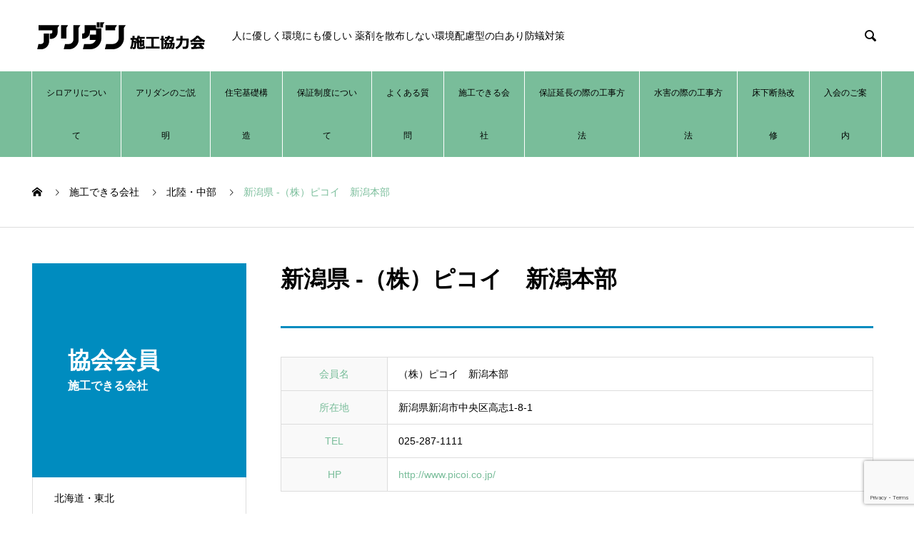

--- FILE ---
content_type: text/html; charset=UTF-8
request_url: https://aridan.jp/construction/0011-12/
body_size: 11476
content:

<!DOCTYPE html>
<html dir="ltr" lang="ja" prefix="og: https://ogp.me/ns#" prefix="og: http://ogp.me/ns#">
<head>
<meta charset="UTF-8">
  <meta name="viewport" content="width=device-width, initial-scale=1">
  <meta name="description" content="サンプルテキストサンプルテキスト。">
  <title>新潟県 -（株）ピコイ 新潟本部 - アリダン施工協力会</title>

		<!-- All in One SEO 4.4.7.1 - aioseo.com -->
		<meta name="description" content="サンプルテキストサンプルテキスト。" />
		<meta name="robots" content="max-image-preview:large" />
		<link rel="canonical" href="https://aridan.jp/construction/0011-12/" />
		<meta name="generator" content="All in One SEO (AIOSEO) 4.4.7.1" />
		<meta property="og:locale" content="ja_JP" />
		<meta property="og:site_name" content="アリダン施工協力会 - 人に優しく環境にも優しい:薬剤を散布しない環境配慮型の白あり防蟻対策" />
		<meta property="og:type" content="article" />
		<meta property="og:title" content="新潟県 -（株）ピコイ 新潟本部 - アリダン施工協力会" />
		<meta property="og:description" content="サンプルテキストサンプルテキスト。" />
		<meta property="og:url" content="https://aridan.jp/construction/0011-12/" />
		<meta property="article:published_time" content="2019-04-13T13:33:45+00:00" />
		<meta property="article:modified_time" content="2019-05-30T06:41:58+00:00" />
		<meta name="twitter:card" content="summary_large_image" />
		<meta name="twitter:title" content="新潟県 -（株）ピコイ 新潟本部 - アリダン施工協力会" />
		<meta name="twitter:description" content="サンプルテキストサンプルテキスト。" />
		<script type="application/ld+json" class="aioseo-schema">
			{"@context":"https:\/\/schema.org","@graph":[{"@type":"BreadcrumbList","@id":"https:\/\/aridan.jp\/construction\/0011-12\/#breadcrumblist","itemListElement":[{"@type":"ListItem","@id":"https:\/\/aridan.jp\/#listItem","position":1,"item":{"@type":"WebPage","@id":"https:\/\/aridan.jp\/","name":"\u5bb6","description":"\u4eba\u306b\u512a\u3057\u304f\u74b0\u5883\u306b\u3082\u512a\u3057\u3044:\u85ac\u5264\u3092\u6563\u5e03\u3057\u306a\u3044\u74b0\u5883\u914d\u616e\u578b\u306e\u767d\u3042\u308a\u9632\u87fb\u5bfe\u7b56","url":"https:\/\/aridan.jp\/"},"nextItem":"https:\/\/aridan.jp\/construction\/0011-12\/#listItem"},{"@type":"ListItem","@id":"https:\/\/aridan.jp\/construction\/0011-12\/#listItem","position":2,"item":{"@type":"WebPage","@id":"https:\/\/aridan.jp\/construction\/0011-12\/","name":"\u65b0\u6f5f\u770c -\uff08\u682a\uff09\u30d4\u30b3\u30a4\u3000\u65b0\u6f5f\u672c\u90e8","description":"\u30b5\u30f3\u30d7\u30eb\u30c6\u30ad\u30b9\u30c8\u30b5\u30f3\u30d7\u30eb\u30c6\u30ad\u30b9\u30c8\u3002","url":"https:\/\/aridan.jp\/construction\/0011-12\/"},"previousItem":"https:\/\/aridan.jp\/#listItem"}]},{"@type":"Organization","@id":"https:\/\/aridan.jp\/#organization","name":"\u30a2\u30ea\u30c0\u30f3\u65bd\u5de5\u5354\u529b\u4f1a","url":"https:\/\/aridan.jp\/"},{"@type":"Person","@id":"https:\/\/aridan.jp\/author\/aridan\/#author","url":"https:\/\/aridan.jp\/author\/aridan\/","name":"aridan","image":{"@type":"ImageObject","@id":"https:\/\/aridan.jp\/construction\/0011-12\/#authorImage","url":"https:\/\/secure.gravatar.com\/avatar\/804a53a70b23db047ed8ef21022ccbe7?s=96&d=mm&r=g","width":96,"height":96,"caption":"aridan"}},{"@type":"WebPage","@id":"https:\/\/aridan.jp\/construction\/0011-12\/#webpage","url":"https:\/\/aridan.jp\/construction\/0011-12\/","name":"\u65b0\u6f5f\u770c -\uff08\u682a\uff09\u30d4\u30b3\u30a4 \u65b0\u6f5f\u672c\u90e8 - \u30a2\u30ea\u30c0\u30f3\u65bd\u5de5\u5354\u529b\u4f1a","description":"\u30b5\u30f3\u30d7\u30eb\u30c6\u30ad\u30b9\u30c8\u30b5\u30f3\u30d7\u30eb\u30c6\u30ad\u30b9\u30c8\u3002","inLanguage":"ja","isPartOf":{"@id":"https:\/\/aridan.jp\/#website"},"breadcrumb":{"@id":"https:\/\/aridan.jp\/construction\/0011-12\/#breadcrumblist"},"author":{"@id":"https:\/\/aridan.jp\/author\/aridan\/#author"},"creator":{"@id":"https:\/\/aridan.jp\/author\/aridan\/#author"},"datePublished":"2019-04-13T13:33:45+09:00","dateModified":"2019-05-30T06:41:58+09:00"},{"@type":"WebSite","@id":"https:\/\/aridan.jp\/#website","url":"https:\/\/aridan.jp\/","name":"\u30a2\u30ea\u30c0\u30f3\u65bd\u5de5\u5354\u529b\u4f1a","description":"\u4eba\u306b\u512a\u3057\u304f\u74b0\u5883\u306b\u3082\u512a\u3057\u3044:\u85ac\u5264\u3092\u6563\u5e03\u3057\u306a\u3044\u74b0\u5883\u914d\u616e\u578b\u306e\u767d\u3042\u308a\u9632\u87fb\u5bfe\u7b56","inLanguage":"ja","publisher":{"@id":"https:\/\/aridan.jp\/#organization"}}]}
		</script>
		<!-- All in One SEO -->

<link rel='dns-prefetch' href='//www.google.com' />
<link rel="alternate" type="application/rss+xml" title="アリダン施工協力会 &raquo; フィード" href="https://aridan.jp/feed/" />
<link rel="alternate" type="application/rss+xml" title="アリダン施工協力会 &raquo; コメントフィード" href="https://aridan.jp/comments/feed/" />
<link rel='stylesheet' id='wp-block-library-css' href='https://aridan.jp/ec/wp-includes/css/dist/block-library/style.min.css?ver=6.3.7' type='text/css' media='all' />
<style id='classic-theme-styles-inline-css' type='text/css'>
/*! This file is auto-generated */
.wp-block-button__link{color:#fff;background-color:#32373c;border-radius:9999px;box-shadow:none;text-decoration:none;padding:calc(.667em + 2px) calc(1.333em + 2px);font-size:1.125em}.wp-block-file__button{background:#32373c;color:#fff;text-decoration:none}
</style>
<style id='global-styles-inline-css' type='text/css'>
body{--wp--preset--color--black: #000000;--wp--preset--color--cyan-bluish-gray: #abb8c3;--wp--preset--color--white: #ffffff;--wp--preset--color--pale-pink: #f78da7;--wp--preset--color--vivid-red: #cf2e2e;--wp--preset--color--luminous-vivid-orange: #ff6900;--wp--preset--color--luminous-vivid-amber: #fcb900;--wp--preset--color--light-green-cyan: #7bdcb5;--wp--preset--color--vivid-green-cyan: #00d084;--wp--preset--color--pale-cyan-blue: #8ed1fc;--wp--preset--color--vivid-cyan-blue: #0693e3;--wp--preset--color--vivid-purple: #9b51e0;--wp--preset--gradient--vivid-cyan-blue-to-vivid-purple: linear-gradient(135deg,rgba(6,147,227,1) 0%,rgb(155,81,224) 100%);--wp--preset--gradient--light-green-cyan-to-vivid-green-cyan: linear-gradient(135deg,rgb(122,220,180) 0%,rgb(0,208,130) 100%);--wp--preset--gradient--luminous-vivid-amber-to-luminous-vivid-orange: linear-gradient(135deg,rgba(252,185,0,1) 0%,rgba(255,105,0,1) 100%);--wp--preset--gradient--luminous-vivid-orange-to-vivid-red: linear-gradient(135deg,rgba(255,105,0,1) 0%,rgb(207,46,46) 100%);--wp--preset--gradient--very-light-gray-to-cyan-bluish-gray: linear-gradient(135deg,rgb(238,238,238) 0%,rgb(169,184,195) 100%);--wp--preset--gradient--cool-to-warm-spectrum: linear-gradient(135deg,rgb(74,234,220) 0%,rgb(151,120,209) 20%,rgb(207,42,186) 40%,rgb(238,44,130) 60%,rgb(251,105,98) 80%,rgb(254,248,76) 100%);--wp--preset--gradient--blush-light-purple: linear-gradient(135deg,rgb(255,206,236) 0%,rgb(152,150,240) 100%);--wp--preset--gradient--blush-bordeaux: linear-gradient(135deg,rgb(254,205,165) 0%,rgb(254,45,45) 50%,rgb(107,0,62) 100%);--wp--preset--gradient--luminous-dusk: linear-gradient(135deg,rgb(255,203,112) 0%,rgb(199,81,192) 50%,rgb(65,88,208) 100%);--wp--preset--gradient--pale-ocean: linear-gradient(135deg,rgb(255,245,203) 0%,rgb(182,227,212) 50%,rgb(51,167,181) 100%);--wp--preset--gradient--electric-grass: linear-gradient(135deg,rgb(202,248,128) 0%,rgb(113,206,126) 100%);--wp--preset--gradient--midnight: linear-gradient(135deg,rgb(2,3,129) 0%,rgb(40,116,252) 100%);--wp--preset--font-size--small: 13px;--wp--preset--font-size--medium: 20px;--wp--preset--font-size--large: 36px;--wp--preset--font-size--x-large: 42px;--wp--preset--spacing--20: 0.44rem;--wp--preset--spacing--30: 0.67rem;--wp--preset--spacing--40: 1rem;--wp--preset--spacing--50: 1.5rem;--wp--preset--spacing--60: 2.25rem;--wp--preset--spacing--70: 3.38rem;--wp--preset--spacing--80: 5.06rem;--wp--preset--shadow--natural: 6px 6px 9px rgba(0, 0, 0, 0.2);--wp--preset--shadow--deep: 12px 12px 50px rgba(0, 0, 0, 0.4);--wp--preset--shadow--sharp: 6px 6px 0px rgba(0, 0, 0, 0.2);--wp--preset--shadow--outlined: 6px 6px 0px -3px rgba(255, 255, 255, 1), 6px 6px rgba(0, 0, 0, 1);--wp--preset--shadow--crisp: 6px 6px 0px rgba(0, 0, 0, 1);}:where(.is-layout-flex){gap: 0.5em;}:where(.is-layout-grid){gap: 0.5em;}body .is-layout-flow > .alignleft{float: left;margin-inline-start: 0;margin-inline-end: 2em;}body .is-layout-flow > .alignright{float: right;margin-inline-start: 2em;margin-inline-end: 0;}body .is-layout-flow > .aligncenter{margin-left: auto !important;margin-right: auto !important;}body .is-layout-constrained > .alignleft{float: left;margin-inline-start: 0;margin-inline-end: 2em;}body .is-layout-constrained > .alignright{float: right;margin-inline-start: 2em;margin-inline-end: 0;}body .is-layout-constrained > .aligncenter{margin-left: auto !important;margin-right: auto !important;}body .is-layout-constrained > :where(:not(.alignleft):not(.alignright):not(.alignfull)){max-width: var(--wp--style--global--content-size);margin-left: auto !important;margin-right: auto !important;}body .is-layout-constrained > .alignwide{max-width: var(--wp--style--global--wide-size);}body .is-layout-flex{display: flex;}body .is-layout-flex{flex-wrap: wrap;align-items: center;}body .is-layout-flex > *{margin: 0;}body .is-layout-grid{display: grid;}body .is-layout-grid > *{margin: 0;}:where(.wp-block-columns.is-layout-flex){gap: 2em;}:where(.wp-block-columns.is-layout-grid){gap: 2em;}:where(.wp-block-post-template.is-layout-flex){gap: 1.25em;}:where(.wp-block-post-template.is-layout-grid){gap: 1.25em;}.has-black-color{color: var(--wp--preset--color--black) !important;}.has-cyan-bluish-gray-color{color: var(--wp--preset--color--cyan-bluish-gray) !important;}.has-white-color{color: var(--wp--preset--color--white) !important;}.has-pale-pink-color{color: var(--wp--preset--color--pale-pink) !important;}.has-vivid-red-color{color: var(--wp--preset--color--vivid-red) !important;}.has-luminous-vivid-orange-color{color: var(--wp--preset--color--luminous-vivid-orange) !important;}.has-luminous-vivid-amber-color{color: var(--wp--preset--color--luminous-vivid-amber) !important;}.has-light-green-cyan-color{color: var(--wp--preset--color--light-green-cyan) !important;}.has-vivid-green-cyan-color{color: var(--wp--preset--color--vivid-green-cyan) !important;}.has-pale-cyan-blue-color{color: var(--wp--preset--color--pale-cyan-blue) !important;}.has-vivid-cyan-blue-color{color: var(--wp--preset--color--vivid-cyan-blue) !important;}.has-vivid-purple-color{color: var(--wp--preset--color--vivid-purple) !important;}.has-black-background-color{background-color: var(--wp--preset--color--black) !important;}.has-cyan-bluish-gray-background-color{background-color: var(--wp--preset--color--cyan-bluish-gray) !important;}.has-white-background-color{background-color: var(--wp--preset--color--white) !important;}.has-pale-pink-background-color{background-color: var(--wp--preset--color--pale-pink) !important;}.has-vivid-red-background-color{background-color: var(--wp--preset--color--vivid-red) !important;}.has-luminous-vivid-orange-background-color{background-color: var(--wp--preset--color--luminous-vivid-orange) !important;}.has-luminous-vivid-amber-background-color{background-color: var(--wp--preset--color--luminous-vivid-amber) !important;}.has-light-green-cyan-background-color{background-color: var(--wp--preset--color--light-green-cyan) !important;}.has-vivid-green-cyan-background-color{background-color: var(--wp--preset--color--vivid-green-cyan) !important;}.has-pale-cyan-blue-background-color{background-color: var(--wp--preset--color--pale-cyan-blue) !important;}.has-vivid-cyan-blue-background-color{background-color: var(--wp--preset--color--vivid-cyan-blue) !important;}.has-vivid-purple-background-color{background-color: var(--wp--preset--color--vivid-purple) !important;}.has-black-border-color{border-color: var(--wp--preset--color--black) !important;}.has-cyan-bluish-gray-border-color{border-color: var(--wp--preset--color--cyan-bluish-gray) !important;}.has-white-border-color{border-color: var(--wp--preset--color--white) !important;}.has-pale-pink-border-color{border-color: var(--wp--preset--color--pale-pink) !important;}.has-vivid-red-border-color{border-color: var(--wp--preset--color--vivid-red) !important;}.has-luminous-vivid-orange-border-color{border-color: var(--wp--preset--color--luminous-vivid-orange) !important;}.has-luminous-vivid-amber-border-color{border-color: var(--wp--preset--color--luminous-vivid-amber) !important;}.has-light-green-cyan-border-color{border-color: var(--wp--preset--color--light-green-cyan) !important;}.has-vivid-green-cyan-border-color{border-color: var(--wp--preset--color--vivid-green-cyan) !important;}.has-pale-cyan-blue-border-color{border-color: var(--wp--preset--color--pale-cyan-blue) !important;}.has-vivid-cyan-blue-border-color{border-color: var(--wp--preset--color--vivid-cyan-blue) !important;}.has-vivid-purple-border-color{border-color: var(--wp--preset--color--vivid-purple) !important;}.has-vivid-cyan-blue-to-vivid-purple-gradient-background{background: var(--wp--preset--gradient--vivid-cyan-blue-to-vivid-purple) !important;}.has-light-green-cyan-to-vivid-green-cyan-gradient-background{background: var(--wp--preset--gradient--light-green-cyan-to-vivid-green-cyan) !important;}.has-luminous-vivid-amber-to-luminous-vivid-orange-gradient-background{background: var(--wp--preset--gradient--luminous-vivid-amber-to-luminous-vivid-orange) !important;}.has-luminous-vivid-orange-to-vivid-red-gradient-background{background: var(--wp--preset--gradient--luminous-vivid-orange-to-vivid-red) !important;}.has-very-light-gray-to-cyan-bluish-gray-gradient-background{background: var(--wp--preset--gradient--very-light-gray-to-cyan-bluish-gray) !important;}.has-cool-to-warm-spectrum-gradient-background{background: var(--wp--preset--gradient--cool-to-warm-spectrum) !important;}.has-blush-light-purple-gradient-background{background: var(--wp--preset--gradient--blush-light-purple) !important;}.has-blush-bordeaux-gradient-background{background: var(--wp--preset--gradient--blush-bordeaux) !important;}.has-luminous-dusk-gradient-background{background: var(--wp--preset--gradient--luminous-dusk) !important;}.has-pale-ocean-gradient-background{background: var(--wp--preset--gradient--pale-ocean) !important;}.has-electric-grass-gradient-background{background: var(--wp--preset--gradient--electric-grass) !important;}.has-midnight-gradient-background{background: var(--wp--preset--gradient--midnight) !important;}.has-small-font-size{font-size: var(--wp--preset--font-size--small) !important;}.has-medium-font-size{font-size: var(--wp--preset--font-size--medium) !important;}.has-large-font-size{font-size: var(--wp--preset--font-size--large) !important;}.has-x-large-font-size{font-size: var(--wp--preset--font-size--x-large) !important;}
.wp-block-navigation a:where(:not(.wp-element-button)){color: inherit;}
:where(.wp-block-post-template.is-layout-flex){gap: 1.25em;}:where(.wp-block-post-template.is-layout-grid){gap: 1.25em;}
:where(.wp-block-columns.is-layout-flex){gap: 2em;}:where(.wp-block-columns.is-layout-grid){gap: 2em;}
.wp-block-pullquote{font-size: 1.5em;line-height: 1.6;}
</style>
<link rel='stylesheet' id='contact-form-7-css' href='https://aridan.jp/ec/wp-content/plugins/contact-form-7/includes/css/styles.css?ver=5.1.9' type='text/css' media='all' />
<link rel='stylesheet' id='foobox-free-min-css' href='https://aridan.jp/ec/wp-content/plugins/foobox-image-lightbox/free/css/foobox.free.min.css?ver=2.7.27' type='text/css' media='all' />
<link rel='stylesheet' id='default-icon-styles-css' href='https://aridan.jp/ec/wp-content/plugins/svg-vector-icon-plugin/public/../admin/css/wordpress-svg-icon-plugin-style.min.css?ver=6.3.7' type='text/css' media='all' />
<link rel='stylesheet' id='page_builder-simple_table-css' href='https://aridan.jp/ec/wp-content/themes/aridan/pagebuilder/assets/css/simple_table.css?ver=1.3.3' type='text/css' media='all' />
<link rel='stylesheet' id='nano-style-css' href='https://aridan.jp/ec/wp-content/themes/aridan/style.css?ver=1.3' type='text/css' media='all' />
<script type='text/javascript' src='https://aridan.jp/ec/wp-includes/js/jquery/jquery.min.js?ver=3.7.0' id='jquery-core-js'></script>
<script type='text/javascript' src='https://aridan.jp/ec/wp-includes/js/jquery/jquery-migrate.min.js?ver=3.4.1' id='jquery-migrate-js'></script>
<script id="foobox-free-min-js-before" type="text/javascript">
/* Run FooBox FREE (v2.7.27) */
var FOOBOX = window.FOOBOX = {
	ready: true,
	disableOthers: false,
	o: {wordpress: { enabled: true }, countMessage:'image %index of %total', captions: { dataTitle: ["captionTitle","title"], dataDesc: ["captionDesc","description"] }, excludes:'.fbx-link,.nofoobox,.nolightbox,a[href*="pinterest.com/pin/create/button/"]', affiliate : { enabled: false }},
	selectors: [
		".foogallery-container.foogallery-lightbox-foobox", ".foogallery-container.foogallery-lightbox-foobox-free", ".gallery", ".wp-block-gallery", ".wp-caption", ".wp-block-image", "a:has(img[class*=wp-image-])", ".foobox"
	],
	pre: function( $ ){
		// Custom JavaScript (Pre)
		
	},
	post: function( $ ){
		// Custom JavaScript (Post)
		
		// Custom Captions Code
		
	},
	custom: function( $ ){
		// Custom Extra JS
		
	}
};
</script>
<script type='text/javascript' src='https://aridan.jp/ec/wp-content/plugins/foobox-image-lightbox/free/js/foobox.free.min.js?ver=2.7.27' id='foobox-free-min-js'></script>
<link rel="https://api.w.org/" href="https://aridan.jp/wp-json/" /><link rel='shortlink' href='https://aridan.jp/?p=622' />
<link rel="alternate" type="application/json+oembed" href="https://aridan.jp/wp-json/oembed/1.0/embed?url=https%3A%2F%2Faridan.jp%2Fconstruction%2F0011-12%2F" />
<link rel="alternate" type="text/xml+oembed" href="https://aridan.jp/wp-json/oembed/1.0/embed?url=https%3A%2F%2Faridan.jp%2Fconstruction%2F0011-12%2F&#038;format=xml" />
<style>
.c-comment__form-submit:hover,.p-cb__item-btn a,.c-pw__btn,.p-readmore__btn:hover,.p-page-links a:hover span,.p-page-links > span,.p-pager a:hover,.p-pager span,.p-pagetop:focus,.p-pagetop:hover,.p-widget__title{background: #79bd9a}.p-breadcrumb__item{color: #79bd9a}.widget_nav_menu a:hover,.p-article02 a:hover .p-article02__title{color: #2f493b}.p-entry__body a{color: #79bd9a}body{font-family: Verdana, "ヒラギノ角ゴ ProN W3", "Hiragino Kaku Gothic ProN", "メイリオ", Meiryo, sans-serif}.c-logo,.p-page-header__title,.p-banner__title,.p-cover__title,.p-archive-header__title,.p-article05__title,.p-article09__title,.p-cb__item-title,.p-article11__title,.p-article12__title,.p-index-content01__title,.p-header-content__title,.p-megamenu01__item-list > li > a,.p-article13__title,.p-megamenu02__title,.p-cover__header-title{font-family: "Segoe UI", Verdana, "游ゴシック", YuGothic, "Hiragino Kaku Gothic ProN", Meiryo, sans-serif}.p-hover-effect--type1:hover img{-webkit-transform: scale(1.2);transform: scale(1.2)}.p-blog__title{color: #000000;font-size: 28px}.p-article04:hover a .p-article04__title{color: #757575}.p-article06__content{border-left: 4px solid #008cbf}.p-article06__title a:hover{color: #008cbf}.p-article06__cat:hover{background: #008cbf}.l-header{background: #ffffff}.l-header--fixed.is-active{background: #ffffff}.l-header__desc{color: #000000;font-size: 14px}.l-header__nav{background: #79bd9a}.p-global-nav > li > a,.p-menu-btn{color: #000000}.p-global-nav > li > a:hover,.p-global-nav > .current-menu-item > a{background: #a8dba8;color: #ffffff}.p-global-nav .sub-menu a{background: #757575;color: #ffffff}.p-global-nav .sub-menu a:hover{background: #a8dba8;color: #ffffff}.p-global-nav .menu-item-has-children > a > .p-global-nav__toggle::before{border-color: #000000}.p-megamenu02::before{background: #005f8e}.p-megamenu02__list a:hover .p-article13__title{color: #005f8e}.p-footer-banners{background: #f4f4f4}.p-info{background: #ffffff;color: #000000}.p-info__logo{font-size: 40px}.p-info__desc{color: #000000;font-size: 14px}.p-footer-widgets{background: #ffffff;color: #000000}.p-footer-widget__title{color: #d90000}.p-footer-nav{background: #ffffff;color: #000000}.p-footer-nav a{color: #000000}.p-footer-nav a:hover{color: #000000}.p-copyright{background: #757575}.p-blog__title,.p-entry,.p-headline,.p-cat-list__title{border-top: 3px solid #008cbf}.p-works-entry__header{border-bottom: 3px solid #008cbf}.p-article01 a:hover .p-article01__title,.p-article03 a:hover .p-article03__title,.p-article05__link,.p-article08__title a:hover,.p-article09__link,.p-article07 a:hover .p-article07__title,.p-article10 a:hover .p-article10__title{color: #008cbf}.p-page-header,.p-list__item a::before,.p-cover__header,.p-works-entry__cat:hover,.p-service-cat-header{background: #008cbf}.p-page-header__title,.p-cover__header-title{color: #ffffff;font-size: 32px}.p-page-header__sub,.p-cover__header-sub{color: #ffffff;font-size: 16px}.p-works-entry__title{font-size: 32px}.p-entry__body{font-size: 16px}@media screen and (max-width: 767px) {.p-blog__title{font-size: 24px}.p-list .is-current > a{color: #008cbf}.p-works-entry__title{font-size: 20px}.p-entry__body{font-size: 14px}}@media screen and (max-width: 1199px) {.p-global-nav > li > a,.p-global-nav > li > a:hover{background: #ffffff;color: #000000}}@media screen and (max-width: 991px) {.p-page-header__title,.p-cover__header-title{font-size: 20px}.p-page-header__sub,.p-cover__header-sub{font-size: 14px}}@keyframes loading-square-loader {
  0% { box-shadow: 16px -8px rgba(121, 189, 154, 0), 32px 0 rgba(121, 189, 154, 0), 0 -16px rgba(121, 189, 154, 0), 16px -16px rgba(121, 189, 154, 0), 32px -16px rgba(121, 189, 154, 0), 0 -32px rgba(121, 189, 154, 0), 16px -32px rgba(121, 189, 154, 0), 32px -32px rgba(242, 205, 123, 0); }
  5% { box-shadow: 16px -8px rgba(121, 189, 154, 0), 32px 0 rgba(121, 189, 154, 0), 0 -16px rgba(121, 189, 154, 0), 16px -16px rgba(121, 189, 154, 0), 32px -16px rgba(121, 189, 154, 0), 0 -32px rgba(121, 189, 154, 0), 16px -32px rgba(121, 189, 154, 0), 32px -32px rgba(242, 205, 123, 0); }
  10% { box-shadow: 16px 0 rgba(121, 189, 154, 1), 32px -8px rgba(121, 189, 154, 0), 0 -16px rgba(121, 189, 154, 0), 16px -16px rgba(121, 189, 154, 0), 32px -16px rgba(121, 189, 154, 0), 0 -32px rgba(121, 189, 154, 0), 16px -32px rgba(121, 189, 154, 0), 32px -32px rgba(242, 205, 123, 0); }
  15% { box-shadow: 16px 0 rgba(121, 189, 154, 1), 32px 0 rgba(121, 189, 154, 1), 0 -24px rgba(121, 189, 154, 0), 16px -16px rgba(121, 189, 154, 0), 32px -16px rgba(121, 189, 154, 0), 0 -32px rgba(121, 189, 154, 0), 16px -32px rgba(121, 189, 154, 0), 32px -32px rgba(242, 205, 123, 0); }
  20% { box-shadow: 16px 0 rgba(121, 189, 154, 1), 32px 0 rgba(121, 189, 154, 1), 0 -16px rgba(121, 189, 154, 1), 16px -24px rgba(121, 189, 154, 0), 32px -16px rgba(121, 189, 154, 0), 0 -32px rgba(121, 189, 154, 0), 16px -32px rgba(121, 189, 154, 0), 32px -32px rgba(242, 205, 123, 0); }
  25% { box-shadow: 16px 0 rgba(121, 189, 154, 1), 32px 0 rgba(121, 189, 154, 1), 0 -16px rgba(121, 189, 154, 1), 16px -16px rgba(121, 189, 154, 1), 32px -24px rgba(121, 189, 154, 0), 0 -32px rgba(121, 189, 154, 0), 16px -32px rgba(121, 189, 154, 0), 32px -32px rgba(242, 205, 123, 0); }
  30% { box-shadow: 16px 0 rgba(121, 189, 154, 1), 32px 0 rgba(121, 189, 154, 1), 0 -16px rgba(121, 189, 154, 1), 16px -16px rgba(121, 189, 154, 1), 32px -16px rgba(121, 189, 154, 1), 0 -50px rgba(121, 189, 154, 0), 16px -32px rgba(121, 189, 154, 0), 32px -32px rgba(242, 205, 123, 0); }
  35% { box-shadow: 16px 0 rgba(121, 189, 154, 1), 32px 0 rgba(121, 189, 154, 1), 0 -16px rgba(121, 189, 154, 1), 16px -16px rgba(121, 189, 154, 1), 32px -16px rgba(121, 189, 154, 1), 0 -32px rgba(121, 189, 154, 1), 16px -50px rgba(121, 189, 154, 0), 32px -32px rgba(242, 205, 123, 0); }
  40% { box-shadow: 16px 0 rgba(121, 189, 154, 1), 32px 0 rgba(121, 189, 154, 1), 0 -16px rgba(121, 189, 154, 1), 16px -16px rgba(121, 189, 154, 1), 32px -16px rgba(121, 189, 154, 1), 0 -32px rgba(121, 189, 154, 1), 16px -32px rgba(121, 189, 154, 1), 32px -50px rgba(242, 205, 123, 0); }
  45%, 55% { box-shadow: 16px 0 rgba(121, 189, 154, 1), 32px 0 rgba(121, 189, 154, 1), 0 -16px rgba(121, 189, 154, 1), 16px -16px rgba(121, 189, 154, 1), 32px -16px rgba(121, 189, 154, 1), 0 -32px rgba(121, 189, 154, 1), 16px -32px rgba(121, 189, 154, 1), 32px -32px rgba(47, 73, 59, 1); }
  60% { box-shadow: 16px 8px rgba(121, 189, 154, 0), 32px 0 rgba(121, 189, 154, 1), 0 -16px rgba(121, 189, 154, 1), 16px -16px rgba(121, 189, 154, 1), 32px -16px rgba(121, 189, 154, 1), 0 -32px rgba(121, 189, 154, 1), 16px -32px rgba(121, 189, 154, 1), 32px -32px rgba(47, 73, 59, 1); }
  65% { box-shadow: 16px 8px rgba(121, 189, 154, 0), 32px 8px rgba(121, 189, 154, 0), 0 -16px rgba(121, 189, 154, 1), 16px -16px rgba(121, 189, 154, 1), 32px -16px rgba(121, 189, 154, 1), 0 -32px rgba(121, 189, 154, 1), 16px -32px rgba(121, 189, 154, 1), 32px -32px rgba(47, 73, 59, 1); }
  70% { box-shadow: 16px 8px rgba(121, 189, 154, 0), 32px 8px rgba(121, 189, 154, 0), 0 -8px rgba(121, 189, 154, 0), 16px -16px rgba(121, 189, 154, 1), 32px -16px rgba(121, 189, 154, 1), 0 -32px rgba(121, 189, 154, 1), 16px -32px rgba(121, 189, 154, 1), 32px -32px rgba(47, 73, 59, 1); }
  75% { box-shadow: 16px 8px rgba(121, 189, 154, 0), 32px 8px rgba(121, 189, 154, 0), 0 -8px rgba(121, 189, 154, 0), 16px -8px rgba(121, 189, 154, 0), 32px -16px rgba(121, 189, 154, 1), 0 -32px rgba(121, 189, 154, 1), 16px -32px rgba(121, 189, 154, 1), 32px -32px rgba(47, 73, 59, 1); }
  80% { box-shadow: 16px 8px rgba(121, 189, 154, 0), 32px 8px rgba(121, 189, 154, 0), 0 -8px rgba(121, 189, 154, 0), 16px -8px rgba(121, 189, 154, 0), 32px -8px rgba(121, 189, 154, 0), 0 -32px rgba(121, 189, 154, 1), 16px -32px rgba(121, 189, 154, 1), 32px -32px rgba(47, 73, 59, 1); }
  85% { box-shadow: 16px 8px rgba(121, 189, 154, 0), 32px 8px rgba(121, 189, 154, 0), 0 -8px rgba(121, 189, 154, 0), 16px -8px rgba(121, 189, 154, 0), 32px -8px rgba(121, 189, 154, 0), 0 -24px rgba(121, 189, 154, 0), 16px -32px rgba(121, 189, 154, 1), 32px -32px rgba(47, 73, 59, 1); }
  90% { box-shadow: 16px 8px rgba(121, 189, 154, 0), 32px 8px rgba(121, 189, 154, 0), 0 -8px rgba(121, 189, 154, 0), 16px -8px rgba(121, 189, 154, 0), 32px -8px rgba(121, 189, 154, 0), 0 -24px rgba(121, 189, 154, 0), 16px -24px rgba(121, 189, 154, 0), 32px -32px rgba(47, 73, 59, 1); }
  95%, 100% { box-shadow: 16px 8px rgba(121, 189, 154, 0), 32px 8px rgba(121, 189, 154, 0), 0 -8px rgba(121, 189, 154, 0), 16px -8px rgba(121, 189, 154, 0), 32px -8px rgba(121, 189, 154, 0), 0 -24px rgba(121, 189, 154, 0), 16px -24px rgba(121, 189, 154, 0), 32px -24px rgba(47, 73, 59, 0); }
}
.c-load--type2:before { box-shadow: 16px 0 0 rgba(121, 189, 154, 1), 32px 0 0 rgba(121, 189, 154, 1), 0 -16px 0 rgba(121, 189, 154, 1), 16px -16px 0 rgba(121, 189, 154, 1), 32px -16px 0 rgba(121, 189, 154, 1), 0 -32px rgba(121, 189, 154, 1), 16px -32px rgba(121, 189, 154, 1), 32px -32px rgba(47, 73, 59, 0); }
.c-load--type2:after { background-color: rgba(47, 73, 59, 1); }
a img{
  opacity: 1;
  transition: 0.3s;
}
a:hover img{
  opacity: .5;
}

#QandA-2 {
	width: 100%;
}
#QandA-2 h3 {
	font-size: 16px;
	margin-top: 15px;
}
#QandA-2 dl {
	border: 1px solid #ccc;
}

#QandA-2 dt {
font-weight: bold;
	color: #111;
	background: #f4f4f4; 
	padding: 8px;
	border-top: 1px solid #ccc;
	border-bottom: 1px solid #ccc;
}
#QandA-2 dt:first-child {
	border-top: none;
}
#QandA-2 dt:before {
	content: "Q.";
	font-weight: bold;
	margin-right: 8px;
}
#QandA-2 dd {
	padding: 16px 16px 24px 30px;
	margin: 0;
	line-height: 140%;
}
#QandA-2 dd:first-line {
	font-weight: bold;
	color: #8f2a30;
}
#QandA-2 dd:before {
	content: "A.";
	font-weight: bold;
	margin-right: 8px;
	margin-left: -21px;
}

.new h3 {
  position: relative;
  border-top: solid 2px #80c8d1;
  border-bottom: solid 2px #80c8d1;
  line-height: 1.4;
  padding: 0.4em 0.5em;
  margin: 1.3em 0 1.5em;
}

.new h3:after {
  /*タブ*/
  position: absolute;
  font-family: "Font Awesome 5 Free",'Quicksand','Avenir','Arial',sans-serif;
  content: '\f0a7\ POINT';
  background: #80c8d1;
  color: #fff;
  left: 0px;
  bottom: 100%;
  border-radius: 5px 5px 0 0;
  padding: 5px 7px 3px;
  font-size: 0.7em;
  line-height: 1;
  letter-spacing: 0.05em;
}

.shikaku  {
	clear:both;
	border:1px solid #CCCCCC;
	border-bottom:2px solid #000000;
	padding:10px;
	margin:1.5em 0px;
	font-size:17px;
}

.box15 {
    padding: 0.2em 0.5em;
    margin: 2em 0;
    color: #565656;
    background: #ffeaea;
    box-shadow: 0px 0px 0px 10px #ffeaea;
    border: dashed 2px #ffc3c3;
    border-radius: 8px;
}
.box15 p {
    margin: 0; 
    padding: 0;
}

.style2c {
  position: relative;
  padding: 0.5em;
  background: #a6d3c8;
  color: white;
}
.style2c:before {
  position: absolute;
  content: '';
  top: 100%;
  left: 0;
  border: none;
  border-bottom: solid 15px transparent;
  border-right: solid 20px rgb(149, 158, 155);
}

.style3c {
  position: relative;
  padding: 0.6em;
  background: #e0edff;
}

.style3c:after {
  position: absolute;
  content: '';
  top: 100%;
  left: 30px;
  border: 15px solid transparent;
  border-top: 15px solid #e0edff;
  width: 0;
  height: 0;
}
.p-footer-widgets .widget_nav_menu ul {margin-bottom: 0;}
.p-footer-widgets .widget_nav_menu li {list-style-type: none;font-size: 14px;line-height: 2.2;margin-bottom: 0;}

/*Contact Form 7カスタマイズ*/
/*スマホContact Form 7カスタマイズ*/
@media(max-width:500px){
.inquiry th,.inquiry td {
 display:block!important;
 width:100%!important;
 border-top:none!important;
 -webkit-box-sizing:border-box!important;
 -moz-box-sizing:border-box!important;
 box-sizing:border-box!important;
}
.inquiry tr:first-child th{
 border-top:1px solid #d7d7d7!important;
}
/* 必須・任意のサイズ調整 */	
.inquiry .haveto,.inquiry .any {	
font-size:10px;
}}
/*見出し欄*/
.inquiry th{
 text-align:left;
 font-size:14px;
 color:#444;
 padding-right:5px;
 width:30%;
 background:#f7f7f7;
 border:solid 1px #d7d7d7;
}
/*通常欄*/
.inquiry td{
 font-size:13px;
 border:solid 1px #d7d7d7;	
}
/*横の行とテーブル全体*/
.entry-content .inquiry tr,.entry-content table{
 border:solid 1px #d7d7d7;	
}
/*必須の調整*/
.haveto{
 font-size:11px;
 padding:5px;
 background:#ff9393;
 color:#fff;
 border-radius:2px;
 margin-right:5px;
 position:relative;
 bottom:1px;
}
/*任意の調整*/
.any{
 font-size:11px;
 padding:5px;
 background:#93c9ff;
 color:#fff;
 border-radius:2px;
 margin-right:5px;
 position:relative;
 bottom:1px;
}
/*ラジオボタンを縦並び指定*/
.verticallist .wpcf7-list-item{
 display:block;
}
/*送信ボタンのデザイン変更*/
#formbtn{
 display: block;
 padding:15px;
 width:350px;
 background:#ffaa56;
 color:#fff;
 font-size:18px;
 font-weight:bold;	 
 border-radius:2px;
 margin:25px auto 0;
}
/*送信ボタンマウスホバー時*/
#formbtn:hover{
 background:#fff;
 color:#ffaa56;
 border:2px solid #ffaa56;
}

.home-field-sec-h {
  margin-bottom: 0.5em;
  font-weight: bold;
}

.home-field-sec-h small {
  font-size: 0.85rem;
  display: block;
  margin-bottom: 0.5em;
}

.home-field-sec-h small {
  font-family: 'Roboto', sans-serif;
  letter-spacing: 0.1em;
  color: #1ba1e6;
}

.home-field-sec-lead {
  margin-bottom: 1em;
  font-weight: 500;
}

.home-field-sec-links {
  display: -webkit-box;
  display: -ms-flexbox;
  display: flex;
  -ms-flex-wrap: wrap;
  flex-wrap: wrap;
  -webkit-box-pack: justify;
  -ms-flex-pack: justify;
  justify-content: space-between;
}

.home-field-sec-links-item {
  width: 49%;
  margin-bottom: 2%;
}

.home-field-sec-links-item i {
  width: 40%;
  display: inline-block;
}

.home-field-sec-links-item a {
  display: block;
  background: #fff;
  padding: 20px;
  text-align: center;
  height: 100%;
}

.home-field-sec-links-txt {
  font-weight: 500;
  color: #395162;
}

.box_1 {
    padding: 0.5em 1em;
    margin: 2em 0;
    font-weight: bold;
    color: #fff;
    background: #ff8080;
    border: solid 3px #ff8080;
    border-radius: 10px;
}
.box_2 {
    padding: 0.5em 1em;
    margin: 2em 0;
    font-weight: bold;
    color: #fff;
    background: #2ea8e6;
    border: solid 3px #2ea8e6;
    border-radius: 10px;
}
.box_3 {
    padding: 0.5em 1em;
    margin: 2em 0;
    font-weight: bold;
    color: #fff;
    background: #268053;
    border: solid 3px #268053;
    border-radius: 10px;
}
.box_1  p {
    margin: 0; 
    padding: 0;
}
.box_2  p {
    margin: 0; 
    padding: 0;
}
.box_3  p {
    margin: 0; 
    padding: 0;
}
.text_box {
border-bottom:solid;
border-color:#fff;
border-width:3px;
font-weight:bold;
font-size:110%;
}

table {
  margin: 20px auto;
}
.tbl-r02 th {
  background: #fafafa;
  border: solid 1px #ccc;
  color: #000;
  padding: 10px;
}
.tbl-r02 td {
　border: solid 1px #ccc;
  padding: 10px;
}

@media screen and (max-width: 640px) {
  .last td:last-child {
    width: 100%;
  }
  .tbl-r02 {
    width: 100%;
  }
  .tbl-r02 th,
  .tbl-r02 td {
　 border: none;
    display: block;
    width: 100%;
  }
}
#shoplist_block{
	background: #fff;
	padding-top: 5px;
	padding-right: 50px;
	padding-left: 50px;
	padding-bottom: 15px;
	margin: 0 auto;
	width: 90%;
}

#shoplist_block .inhrBlock {
	padding:0 20px;
	}

#shoplist_block ul.adressListHead {
  padding: 0;
  font: 18px/1.6 'arial narrow', sans-serif;
  list-style: none;
 padding-bottom:30px;
}
#shoplist_block ul.adressListHead li{
  position: relative;
  padding: 0.5em 1em 0.5em 2.3em;
  margin-bottom:5px;
  color: rgb(129,194,250);
  font-size: 15px;
  font-weight: bold;
  border-bottom: 1px solid rgba(129,194,250, 0.5);
  float:left;
}
#shoplist_block ul.adressListHead li:after,
#shoplist_block ul.adressListHead li:before{
  content: "";
  position: absolute;
  -webkit-transform: rotate(45deg);
  -moz-transform: rotate(45deg);
  -o-transform: rotate(45deg);
  -ms-transform: rotate(45deg);
  transform: rotate(45deg);
}
#shoplist_block ul.adressListHead li:before{
  top: 0.7em;
  left: 0.2em;
  width: 12px;
  height: 12px;
  border:2px solid rgba(129,194,250,0.5);
}
#shoplist_block ul.adressListHead li:after{
  top: 0.9em;
  left: 0.7em;
  width: 14px;
  height: 14px;
  background: rgba(129,194,250,0.3);
  -webkit-transform: rotate(60deg);
  -moz-transform: rotate(60deg);
  -o-transform: rotate(60deg);
  -ms-transform: rotate(60deg);
  transform: rotate(60deg);
}

#shoplist_block ul.shopList  {
 list-style: none;
  padding:0;
}

#shoplist_block .shopList li {
  float:left;
  position:relative;
  padding: 0 15px 0 15px;
  margin: 7px 0 7px 0px;
  font-weight: bold;
  font-size:14px;
  line-height: 30px;
}

#shoplist_block .shopList li:before{
  counter-increment: list;
  content: "";
  display: block;
  position: absolute;
  left: 0px;
  height: 10px;
  width: 10px;
  border-radius: 50%;
  background: #558b73;
  top: 50%;
  -moz-transform: translateY(-50%);
  -webkit-transform: translateY(-50%);
  -o-transform: translateY(-50%);
  -ms-transform: translateY(-50%);
  transform: translateY(-50%);
}

ul.cp_list {
	position: relative;
	padding: 0.5em;
	border: solid 1px #558b73;
	list-style-type: none;
}
ul.cp_list li {
	padding: 0.5em 0 0.5em 1.4em;
	line-height: 1.5;
	border-bottom: 1px dashed #558b73;
}
ul.cp_list li::before {
	position: absolute;
position: relative;
padding: 0.5em;
list-style-type: none;
}
ul.cp_list li {
padding: 0.5em 0 0.5em 1.4em;
line-height: 1.5;
border-bottom: 1px dashed #558b73;
}
ul.cp_list li::before {
left : 0.5em;
}
ul.cp_list li:last-of-type {
border-bottom: none;
}
2713";
	color: #AB47BC;
	font-weight: bold;
	left : 0.5em;
}
ul.cp_list li:last-of-type {
	border-bottom: none;
}
.kain_s {
  margin: 0 auto;
  padding: 10px 5px 10px 20px;
  font-family: sans-serif;
  font-size: 20px;
  color:#3cb3e4;
}
.heading {
  margin: 10px 0
}
.kain .heading {
  position: relative;
  height: 50px;
  padding: 0;
  -moz-border-radius: 6px;
  -webkit-border-radius: 6px;
  border-radius: 6px;
  border: 1px solid #3cb3e4;
  line-height: 50px;
}
.kain .heading .caption{
  position: absolute;
  right: 0;
  top: 0;
  padding-left: 25px;
  padding-right: 40px;
  background: #3cb3e4;
  color: #fff;
}
.kain .heading .caption:before{
  display: block;
  content: ' ';
  width: 0;
  height: 0;
  overflow: hidden;
  position: absolute;
  right: 99.9%;
  top: 0;
  border: 0 solid transparent;
  border-width: 50px 37px 0 0;
  border-right-color:#3cb3e4;
}
.kain .heading .title{
  float: left;
  padding-left: 20px;
}</style>
<link rel="stylesheet" href="https://aridan.jp/ec/wp-content/themes/aridan/pagebuilder/assets/css/pagebuilder.css?ver=1.3.3">
<style type="text/css">
.tcd-pb-row.row1 { margin-bottom:30px; background-color:#ffffff; }
.tcd-pb-row.row1 .tcd-pb-col.col1 { width:100%; }
.tcd-pb-row.row1 .tcd-pb-col.col1 .tcd-pb-widget.widget1 { margin-bottom:30px; }
@media only screen and (max-width:767px) {
  .tcd-pb-row.row1 { margin-bottom:30px; }
  .tcd-pb-row.row1 .tcd-pb-col.col1 .tcd-pb-widget.widget1 { margin-bottom:30px; }
}
.tcd-pb-row.row1 .tcd-pb-col.col1 .tcd-pb-widget.widget1 .pb_simple_table th { background-color: #f9f9f9; color: #79bd9a; }
</style>


<meta http-equiv="X-UA-Compatible" content="IE=edge,chrome=1">
<style id="wpforms-css-vars-root">
				:root {
					--wpforms-field-border-radius: 3px;
--wpforms-field-background-color: #ffffff;
--wpforms-field-border-color: rgba( 0, 0, 0, 0.25 );
--wpforms-field-text-color: rgba( 0, 0, 0, 0.7 );
--wpforms-label-color: rgba( 0, 0, 0, 0.85 );
--wpforms-label-sublabel-color: rgba( 0, 0, 0, 0.55 );
--wpforms-label-error-color: #d63637;
--wpforms-button-border-radius: 3px;
--wpforms-button-background-color: #066aab;
--wpforms-button-text-color: #ffffff;
--wpforms-field-size-input-height: 43px;
--wpforms-field-size-input-spacing: 15px;
--wpforms-field-size-font-size: 16px;
--wpforms-field-size-line-height: 19px;
--wpforms-field-size-padding-h: 14px;
--wpforms-field-size-checkbox-size: 16px;
--wpforms-field-size-sublabel-spacing: 5px;
--wpforms-field-size-icon-size: 1;
--wpforms-label-size-font-size: 16px;
--wpforms-label-size-line-height: 19px;
--wpforms-label-size-sublabel-font-size: 14px;
--wpforms-label-size-sublabel-line-height: 17px;
--wpforms-button-size-font-size: 17px;
--wpforms-button-size-height: 41px;
--wpforms-button-size-padding-h: 15px;
--wpforms-button-size-margin-top: 10px;

				}
			</style>
</head>
<body class="works-template-default single single-works postid-622">

  <div id="site_loader_overlay">
  <div id="site_loader_animation" class="c-load--type2">
      </div>
</div>

  <header id="js-header" class="l-header l-header--fixed">
    <div class="l-header__inner l-inner">

      <div class="l-header__logo c-logo">
    <a href="https://aridan.jp/">
    <img src="https://aridan.jp/ec/wp-content/uploads/2020/05/logo.png" alt="アリダン施工協力会" width="250">
  </a>
  </div>

      <p class="l-header__desc">人に優しく環境にも優しい 薬剤を散布しない環境配慮型の白あり防蟻対策</p>

            <form id="js-header__form" role="search" method="get" class="l-header__form" action="https://aridan.jp/" _lpchecked="1">
		    <input id="js-header__form-input" class="l-header__form-input" type="text" value="" name="s" tabindex="-1">
        <button id="js-header__form-close" class="l-header__form-close p-close-btn" aria-hidden="true" type="button">閉じる</button>
      </form>
      <button id="js-header__search" class="l-header__search" aria-hidden="true">&#xe915;</button>
      
    </div>
    <button id="js-menu-btn" class="p-menu-btn c-menu-btn"></button>
    <nav id="js-header__nav" class="l-header__nav">
      <ul id="js-global-nav" class="p-global-nav l-inner"><li id="menu-item-362" class="menu-item menu-item-type-post_type menu-item-object-page menu-item-362"><a href="https://aridan.jp/about-shiroari/">シロアリについて<span class="p-global-nav__toggle"></span></a></li>
<li id="menu-item-1060" class="menu-item menu-item-type-post_type_archive menu-item-object-company menu-item-has-children menu-item-1060"><a href="https://aridan.jp/about_aridan/">アリダンのご説明<span class="p-global-nav__toggle"></span></a>
<ul class="sub-menu">
	<li id="menu-item-1056" class="menu-item menu-item-type-post_type menu-item-object-company menu-item-1056"><a href="https://aridan.jp/about_aridan/nochemical-aridan-crystal/">アリダンガラス粒材工法 – 新築住宅シロアリ対策<span class="p-global-nav__toggle"></span></a></li>
	<li id="menu-item-1057" class="menu-item menu-item-type-post_type menu-item-object-company menu-item-1057"><a href="https://aridan.jp/about_aridan/nochemical-aridan-sheet/">アリダンシート工法 – 新築住宅シロアリ対策<span class="p-global-nav__toggle"></span></a></li>
	<li id="menu-item-1058" class="menu-item menu-item-type-post_type menu-item-object-company menu-item-1058"><a href="https://aridan.jp/about_aridan/nochemical-aridan-cc/">アリダンコーキング工法 – リフォーム（既存住宅）シロアリ対策<span class="p-global-nav__toggle"></span></a></li>
	<li id="menu-item-1059" class="menu-item menu-item-type-post_type menu-item-object-company menu-item-1059"><a href="https://aridan.jp/about_aridan/nochemical-aridan-sheet-2/">アリダンシート工法 – リフォーム（既存住宅）シロアリ対策<span class="p-global-nav__toggle"></span></a></li>
</ul>
</li>
<li id="menu-item-845" class="menu-item menu-item-type-post_type menu-item-object-page menu-item-845"><a href="https://aridan.jp/kiso/">住宅基礎構造<span class="p-global-nav__toggle"></span></a></li>
<li id="menu-item-507" class="menu-item menu-item-type-post_type menu-item-object-page menu-item-507"><a href="https://aridan.jp/guarantee/">保証制度について<span class="p-global-nav__toggle"></span></a></li>
<li id="menu-item-666" class="menu-item menu-item-type-post_type menu-item-object-page menu-item-has-children menu-item-666"><a href="https://aridan.jp/q-a/">よくある質問<span class="p-global-nav__toggle"></span></a>
<ul class="sub-menu">
	<li id="menu-item-493" class="menu-item menu-item-type-post_type menu-item-object-page menu-item-493"><a href="https://aridan.jp/contact/">カタログ閲覧<span class="p-global-nav__toggle"></span></a></li>
</ul>
</li>
<li id="menu-item-658" class="menu-item menu-item-type-post_type_archive menu-item-object-works menu-item-658"><a href="https://aridan.jp/construction/">施工できる会社<span class="p-global-nav__toggle"></span></a></li>
<li id="menu-item-978" class="menu-item menu-item-type-post_type menu-item-object-page menu-item-978"><a href="https://aridan.jp/guarantee-2/">保証延長の際の工事方法<span class="p-global-nav__toggle"></span></a></li>
<li id="menu-item-984" class="menu-item menu-item-type-post_type menu-item-object-page menu-item-984"><a href="https://aridan.jp/guarantee-3/">水害の際の工事方法<span class="p-global-nav__toggle"></span></a></li>
<li id="menu-item-831" class="menu-item menu-item-type-post_type menu-item-object-page menu-item-has-children menu-item-831"><a href="https://aridan.jp/under-floor/">床下断熱改修<span class="p-global-nav__toggle"></span></a>
<ul class="sub-menu">
	<li id="menu-item-734" class="menu-item menu-item-type-post_type menu-item-object-page menu-item-734"><a href="https://aridan.jp/video/">映像カタログ<span class="p-global-nav__toggle"></span></a></li>
</ul>
</li>
<li id="menu-item-1476" class="menu-item menu-item-type-post_type menu-item-object-page menu-item-1476"><a href="https://aridan.jp/newmember/">入会のご案内<span class="p-global-nav__toggle"></span></a></li>
</ul>      <button id="js-header__nav-close" class="l-header__nav-close p-close-btn">閉じる</button>
    </nav>

    
  </header>
  <main class="l-main">

<ol class="p-breadcrumb c-breadcrumb l-inner" itemscope itemtype="http://schema.org/BreadcrumbList">
<li class="p-breadcrumb__item c-breadcrumb__item c-breadcrumb__item--home" itemprop="itemListElement" itemscope itemtype="http://schema.org/ListItem"><a href="https://aridan.jp/" itemprop="item"><span itemprop="name">HOME</span></a><meta itemprop="position" content="1"></li>
<li class="p-breadcrumb__item c-breadcrumb__item" itemprop="itemListElement" itemscope itemtype="http://schema.org/ListItem"><a href="https://aridan.jp/construction/" itemprop="item"><span itemprop="name">施工できる会社</span></a><meta itemprop="position" content="2"></li>
<li class="p-breadcrumb__item c-breadcrumb__item" itemprop="itemListElement" itemscope itemtype="http://schema.org/ListItem"><a href="https://aridan.jp/works_category/hokuriku-chubu/" itemprop="item"><span itemprop="name">北陸・中部</span></a><meta itemprop="position" content="3"></li>
<li class="p-breadcrumb__item c-breadcrumb__item" itemprop="itemListElement" itemscope itemtype="http://schema.org/ListItem"><span itemprop="name">新潟県 -（株）ピコイ　新潟本部</span><meta itemprop="position" content="4"></li>
</ol>

<div class="l-contents l-contents--grid">

  <div class="l-contents__inner l-inner">

    <header class="l-page-header">
  <div class="p-page-header">
    <h1 class="p-page-header__title">協会会員</h1>
    <p class="p-page-header__sub">施工できる会社</p>
  </div>
  <ul id="js-list" class="p-list">
<li class="p-list__item"><a href="https://aridan.jp/works_category/hokkaido-tohoku/">北海道・東北</a></li><li class="p-list__item is-current is-parent"><a href="https://aridan.jp/works_category/hokuriku-chubu/">北陸・中部</a></li><li class="p-list__item"><a href="https://aridan.jp/works_category/kanto/">関東</a></li><li class="p-list__item"><a href="https://aridan.jp/works_category/chugoku-shikoku/">中国・四国</a></li><li class="p-list__item"><a href="https://aridan.jp/works_category/kinki/">近畿</a></li><li class="p-list__item"><a href="https://aridan.jp/works_category/kyusyu-okinawa/">九州・沖縄</a></li></ul>
</header>

    <div class="l-primary">

            <article class="p-works-entry">
        <header class="p-works-entry__header">

          
          
          <h1 class="p-works-entry__title">新潟県 -（株）ピコイ　新潟本部</h1>
        </header>

        <div class="p-entry__body">
        <div id="tcd-pb-wrap">
 <div class="tcd-pb-row row1">
  <div class="tcd-pb-row-inner clearfix">
   <div class="tcd-pb-col col1">
    <div class="tcd-pb-widget widget1 pb-widget-simple_table">
<table class="pb_simple_table">
<tr><th>会員名</th><td><p>（株）ピコイ　新潟本部</p>
</td></tr>
<tr><th>所在地</th><td><p>新潟県新潟市中央区高志1-8-1</p>
</td></tr>
<tr><th>TEL</th><td><p>025-287-1111</p>
</td></tr>
<tr><th>HP</th><td><p><a href="http://www.picoi.co.jp/" target="_blank">http://www.picoi.co.jp/</a></p>
</td></tr>
</table>
    </div>
   </div>
  </div>
 </div>
</div>
        </div>

        
      </article><!-- /.p-works-entry -->
      
      
    </div><!-- /.l-primary -->
    <div class="l-secondary">
</div><!-- /.l-secondary -->
  </div>
</div>

  </main>
  <footer class="l-footer">

        <div class="p-footer-banners">
      <ul class="p-footer-banners__list l-inner">

        <li class="p-footer-banners__list-item p-banner p-banner--lg"><a href="https://aridan.jp/video/"><div class="p-banner__content"><p>床下断熱材【フクフォームエコ】<br />
映像カタログ</p></div><img width="740" height="280" src="https://aridan.jp/ec/wp-content/uploads/2020/05/mcatalog_u.png" class="attachment-size5 size-size5" alt="" decoding="async" loading="lazy" srcset="https://aridan.jp/ec/wp-content/uploads/2020/05/mcatalog_u.png 740w, https://aridan.jp/ec/wp-content/uploads/2020/05/mcatalog_u-300x114.png 300w" sizes="(max-width: 740px) 100vw, 740px" /></a></li><li class="p-footer-banners__list-item p-banner p-banner--lg"><a href="https://aridan.jp/construction/"><div class="p-banner__content"><p>施工協力会員一覧</p></div><img width="740" height="280" src="https://aridan.jp/ec/wp-content/uploads/2020/05/member_u-2.png" class="attachment-size5 size-size5" alt="" decoding="async" loading="lazy" srcset="https://aridan.jp/ec/wp-content/uploads/2020/05/member_u-2.png 740w, https://aridan.jp/ec/wp-content/uploads/2020/05/member_u-2-300x114.png 300w" sizes="(max-width: 740px) 100vw, 740px" /></a></li><li class="p-footer-banners__list-item p-banner p-banner--lg"><a href="https://aridan.jp/contact/"><div class="p-banner__content"><p>カタログの閲覧</p></div><img width="740" height="280" src="https://aridan.jp/ec/wp-content/uploads/2020/05/catalog_u-1.png" class="attachment-size5 size-size5" alt="" decoding="async" loading="lazy" srcset="https://aridan.jp/ec/wp-content/uploads/2020/05/catalog_u-1.png 740w, https://aridan.jp/ec/wp-content/uploads/2020/05/catalog_u-1-300x114.png 300w" sizes="(max-width: 740px) 100vw, 740px" /></a></li>
      </ul>
    </div>
    
    <div class="p-info">
      <div class="p-info__inner l-inner">

        <div class="p-info__logo c-logo">
    <a href="https://aridan.jp/">
  <img src="https://aridan.jp/ec/wp-content/uploads/2020/05/logo.png" alt="アリダン施工協力会" width="250">
  </a>
  </div>

        <p class="p-info__desc">人に優しく環境にも優しい 薬剤を散布しない環境配慮型の白あり防蟻対策</p>

	      <ul class="p-social-nav">
                                                                        <li class="p-social-nav__item p-social-nav__item--rss"><a href="https://aridan.jp/feed/"></a></li>
          	      </ul>
      </div>
    </div>
        <div class="p-footer-widgets">
      <div class="p-footer-widgets__inner l-inner">
        <div class="widget_text p-footer-widgets__item p-footer-widget widget_custom_html" id="custom_html-2">
<h2 class="p-footer-widget__title">ご案内</h2><div class="textwidget custom-html-widget"><ul class="widget_nav_menu ul">
<li><a href="https://aridan.jp/news/">お知らせ</a></li>
<li><a href="https://aridan.jp/about-shiroari/">シロアリについて</a></li>
<li><a href="https://aridan.jp/construction/">施工協力会員一覧</a></li>
<li><a href="https://aridan.jp/q-a/">よくある質問</a></li>
<li><a href="https://aridan.jp/contact/">カタログの閲覧</a></li>
</ul></div></div>
<div class="widget_text p-footer-widgets__item p-footer-widget widget_custom_html" id="custom_html-3">
<h2 class="p-footer-widget__title">取扱い工法のご案内</h2><div class="textwidget custom-html-widget"><ul class="widget_nav_menu ul">
<li><a href="https://aridan.jp/about_aridan/">アリダンとは</a></li>
<li><a href="https://aridan.jp/guarantee/">保証について</a></li>
<li><a href="https://aridan.jp/guarantee-2/">保証延長の際の工事方法</a></li>
<li><a href="https://aridan.jp/video/">床下断熱改修映像カタログ</a></li>
</ul>
</div></div>
<div class="widget_text p-footer-widgets__item p-footer-widget widget_custom_html" id="custom_html-4">
<h2 class="p-footer-widget__title">新築の方</h2><div class="textwidget custom-html-widget"><ul class="widget_nav_menu ul">
<li><a href="https://aridan.jp/about_aridan/nochemical-aridan-crystal/">アリダンガラス粒剤工法</a></li>
<li><a href="https://aridan.jp/about_aridan/nochemical-aridan-sheet/">アリダンシート工法</a></li>
</ul>
</div></div>
<div class="widget_text p-footer-widgets__item p-footer-widget widget_custom_html" id="custom_html-5">
<h2 class="p-footer-widget__title">既にお住まいの方</h2><div class="textwidget custom-html-widget"><ul class="widget_nav_menu ul">
<li><a href="https://aridan.jp/about_aridan/nochemical-aridan-cc/">コーキング工法</a></li>
	<li><a href="https://aridan.jp/ec/nochemical-aridan-sheet-2//">シート工法</a></li>
<li><a href="https://aridan.jp/under-floor/">床下断熱改修フクフォームEco</a></li>
	</ul></div></div>
      </div>
    </div><!-- /.p-footer-widgets -->
        <ul id="menu-global" class="p-footer-nav"><li id="menu-item-679" class="menu-item menu-item-type-post_type_archive menu-item-object-news menu-item-679"><a href="https://aridan.jp/news/">お知らせ</a></li>
<li id="menu-item-667" class="menu-item menu-item-type-post_type menu-item-object-page menu-item-667"><a href="https://aridan.jp/privacy/">プライバシーポリシー</a></li>
<li id="menu-item-678" class="menu-item menu-item-type-post_type menu-item-object-page menu-item-678"><a href="https://aridan.jp/site-map/">サイトマップ</a></li>
</ul>    <p class="p-copyright">
      <small>Copyright &copy; アリダン施工協力会 All Rights Reserved.</small>
    </p>
    <div id="js-pagetop" class="p-pagetop"><a href="#"></a></div>
  </footer>
  <script type='text/javascript' id='contact-form-7-js-extra'>
/* <![CDATA[ */
var wpcf7 = {"apiSettings":{"root":"https:\/\/aridan.jp\/wp-json\/contact-form-7\/v1","namespace":"contact-form-7\/v1"}};
/* ]]> */
</script>
<script type='text/javascript' src='https://aridan.jp/ec/wp-content/plugins/contact-form-7/includes/js/scripts.js?ver=5.1.9' id='contact-form-7-js'></script>
<script type='text/javascript' src='https://www.google.com/recaptcha/api.js?render=6LfWEVIaAAAAAOOfKKQT7BdL2yGXYJU_krcBALsh&#038;ver=3.0' id='google-recaptcha-js'></script>
<script type='text/javascript' src='https://aridan.jp/ec/wp-content/themes/aridan/assets/js/bundle.js?ver=1.3' id='nano-bundle-js'></script>
<script type='text/javascript' src='https://aridan.jp/ec/wp-content/themes/aridan/assets/js/comment.js?ver=1.3' id='nano-comment-js'></script>
<script type="text/javascript">
( function( sitekey, actions ) {

	document.addEventListener( 'DOMContentLoaded', function( event ) {
		var wpcf7recaptcha = {

			execute: function( action ) {
				grecaptcha.execute(
					sitekey,
					{ action: action }
				).then( function( token ) {
					var event = new CustomEvent( 'wpcf7grecaptchaexecuted', {
						detail: {
							action: action,
							token: token,
						},
					} );

					document.dispatchEvent( event );
				} );
			},

			executeOnHomepage: function() {
				wpcf7recaptcha.execute( actions[ 'homepage' ] );
			},

			executeOnContactform: function() {
				wpcf7recaptcha.execute( actions[ 'contactform' ] );
			},

		};

		grecaptcha.ready(
			wpcf7recaptcha.executeOnHomepage
		);

		document.addEventListener( 'change',
			wpcf7recaptcha.executeOnContactform, false
		);

		document.addEventListener( 'wpcf7submit',
			wpcf7recaptcha.executeOnHomepage, false
		);

	} );

	document.addEventListener( 'wpcf7grecaptchaexecuted', function( event ) {
		var fields = document.querySelectorAll(
			"form.wpcf7-form input[name='g-recaptcha-response']"
		);

		for ( var i = 0; i < fields.length; i++ ) {
			var field = fields[ i ];
			field.setAttribute( 'value', event.detail.token );
		}
	} );

} )(
	'6LfWEVIaAAAAAOOfKKQT7BdL2yGXYJU_krcBALsh',
	{"homepage":"homepage","contactform":"contactform"}
);
</script>
<script>
(function($) {
  var initialized = false;
  var initialize = function() {
    if (initialized) return;
    initialized = true;

    $(document).trigger('js-initialized');
    $(window).trigger('resize').trigger('scroll');
  };

  	$(window).load(function() {
    setTimeout(initialize, 800);
		$('#site_loader_animation:not(:hidden, :animated)').delay(600).fadeOut(400);
		$('#site_loader_overlay:not(:hidden, :animated)').delay(900).fadeOut(800);
	});
	setTimeout(function(){
		setTimeout(initialize, 800);
		$('#site_loader_animation:not(:hidden, :animated)').delay(600).fadeOut(400);
		$('#site_loader_overlay:not(:hidden, :animated)').delay(900).fadeOut(800);
	}, 3000);

  
})(jQuery);
</script>
</body>
</html>


--- FILE ---
content_type: text/html; charset=utf-8
request_url: https://www.google.com/recaptcha/api2/anchor?ar=1&k=6LfWEVIaAAAAAOOfKKQT7BdL2yGXYJU_krcBALsh&co=aHR0cHM6Ly9hcmlkYW4uanA6NDQz&hl=en&v=N67nZn4AqZkNcbeMu4prBgzg&size=invisible&anchor-ms=20000&execute-ms=30000&cb=6m6b3qoz7uvs
body_size: 48663
content:
<!DOCTYPE HTML><html dir="ltr" lang="en"><head><meta http-equiv="Content-Type" content="text/html; charset=UTF-8">
<meta http-equiv="X-UA-Compatible" content="IE=edge">
<title>reCAPTCHA</title>
<style type="text/css">
/* cyrillic-ext */
@font-face {
  font-family: 'Roboto';
  font-style: normal;
  font-weight: 400;
  font-stretch: 100%;
  src: url(//fonts.gstatic.com/s/roboto/v48/KFO7CnqEu92Fr1ME7kSn66aGLdTylUAMa3GUBHMdazTgWw.woff2) format('woff2');
  unicode-range: U+0460-052F, U+1C80-1C8A, U+20B4, U+2DE0-2DFF, U+A640-A69F, U+FE2E-FE2F;
}
/* cyrillic */
@font-face {
  font-family: 'Roboto';
  font-style: normal;
  font-weight: 400;
  font-stretch: 100%;
  src: url(//fonts.gstatic.com/s/roboto/v48/KFO7CnqEu92Fr1ME7kSn66aGLdTylUAMa3iUBHMdazTgWw.woff2) format('woff2');
  unicode-range: U+0301, U+0400-045F, U+0490-0491, U+04B0-04B1, U+2116;
}
/* greek-ext */
@font-face {
  font-family: 'Roboto';
  font-style: normal;
  font-weight: 400;
  font-stretch: 100%;
  src: url(//fonts.gstatic.com/s/roboto/v48/KFO7CnqEu92Fr1ME7kSn66aGLdTylUAMa3CUBHMdazTgWw.woff2) format('woff2');
  unicode-range: U+1F00-1FFF;
}
/* greek */
@font-face {
  font-family: 'Roboto';
  font-style: normal;
  font-weight: 400;
  font-stretch: 100%;
  src: url(//fonts.gstatic.com/s/roboto/v48/KFO7CnqEu92Fr1ME7kSn66aGLdTylUAMa3-UBHMdazTgWw.woff2) format('woff2');
  unicode-range: U+0370-0377, U+037A-037F, U+0384-038A, U+038C, U+038E-03A1, U+03A3-03FF;
}
/* math */
@font-face {
  font-family: 'Roboto';
  font-style: normal;
  font-weight: 400;
  font-stretch: 100%;
  src: url(//fonts.gstatic.com/s/roboto/v48/KFO7CnqEu92Fr1ME7kSn66aGLdTylUAMawCUBHMdazTgWw.woff2) format('woff2');
  unicode-range: U+0302-0303, U+0305, U+0307-0308, U+0310, U+0312, U+0315, U+031A, U+0326-0327, U+032C, U+032F-0330, U+0332-0333, U+0338, U+033A, U+0346, U+034D, U+0391-03A1, U+03A3-03A9, U+03B1-03C9, U+03D1, U+03D5-03D6, U+03F0-03F1, U+03F4-03F5, U+2016-2017, U+2034-2038, U+203C, U+2040, U+2043, U+2047, U+2050, U+2057, U+205F, U+2070-2071, U+2074-208E, U+2090-209C, U+20D0-20DC, U+20E1, U+20E5-20EF, U+2100-2112, U+2114-2115, U+2117-2121, U+2123-214F, U+2190, U+2192, U+2194-21AE, U+21B0-21E5, U+21F1-21F2, U+21F4-2211, U+2213-2214, U+2216-22FF, U+2308-230B, U+2310, U+2319, U+231C-2321, U+2336-237A, U+237C, U+2395, U+239B-23B7, U+23D0, U+23DC-23E1, U+2474-2475, U+25AF, U+25B3, U+25B7, U+25BD, U+25C1, U+25CA, U+25CC, U+25FB, U+266D-266F, U+27C0-27FF, U+2900-2AFF, U+2B0E-2B11, U+2B30-2B4C, U+2BFE, U+3030, U+FF5B, U+FF5D, U+1D400-1D7FF, U+1EE00-1EEFF;
}
/* symbols */
@font-face {
  font-family: 'Roboto';
  font-style: normal;
  font-weight: 400;
  font-stretch: 100%;
  src: url(//fonts.gstatic.com/s/roboto/v48/KFO7CnqEu92Fr1ME7kSn66aGLdTylUAMaxKUBHMdazTgWw.woff2) format('woff2');
  unicode-range: U+0001-000C, U+000E-001F, U+007F-009F, U+20DD-20E0, U+20E2-20E4, U+2150-218F, U+2190, U+2192, U+2194-2199, U+21AF, U+21E6-21F0, U+21F3, U+2218-2219, U+2299, U+22C4-22C6, U+2300-243F, U+2440-244A, U+2460-24FF, U+25A0-27BF, U+2800-28FF, U+2921-2922, U+2981, U+29BF, U+29EB, U+2B00-2BFF, U+4DC0-4DFF, U+FFF9-FFFB, U+10140-1018E, U+10190-1019C, U+101A0, U+101D0-101FD, U+102E0-102FB, U+10E60-10E7E, U+1D2C0-1D2D3, U+1D2E0-1D37F, U+1F000-1F0FF, U+1F100-1F1AD, U+1F1E6-1F1FF, U+1F30D-1F30F, U+1F315, U+1F31C, U+1F31E, U+1F320-1F32C, U+1F336, U+1F378, U+1F37D, U+1F382, U+1F393-1F39F, U+1F3A7-1F3A8, U+1F3AC-1F3AF, U+1F3C2, U+1F3C4-1F3C6, U+1F3CA-1F3CE, U+1F3D4-1F3E0, U+1F3ED, U+1F3F1-1F3F3, U+1F3F5-1F3F7, U+1F408, U+1F415, U+1F41F, U+1F426, U+1F43F, U+1F441-1F442, U+1F444, U+1F446-1F449, U+1F44C-1F44E, U+1F453, U+1F46A, U+1F47D, U+1F4A3, U+1F4B0, U+1F4B3, U+1F4B9, U+1F4BB, U+1F4BF, U+1F4C8-1F4CB, U+1F4D6, U+1F4DA, U+1F4DF, U+1F4E3-1F4E6, U+1F4EA-1F4ED, U+1F4F7, U+1F4F9-1F4FB, U+1F4FD-1F4FE, U+1F503, U+1F507-1F50B, U+1F50D, U+1F512-1F513, U+1F53E-1F54A, U+1F54F-1F5FA, U+1F610, U+1F650-1F67F, U+1F687, U+1F68D, U+1F691, U+1F694, U+1F698, U+1F6AD, U+1F6B2, U+1F6B9-1F6BA, U+1F6BC, U+1F6C6-1F6CF, U+1F6D3-1F6D7, U+1F6E0-1F6EA, U+1F6F0-1F6F3, U+1F6F7-1F6FC, U+1F700-1F7FF, U+1F800-1F80B, U+1F810-1F847, U+1F850-1F859, U+1F860-1F887, U+1F890-1F8AD, U+1F8B0-1F8BB, U+1F8C0-1F8C1, U+1F900-1F90B, U+1F93B, U+1F946, U+1F984, U+1F996, U+1F9E9, U+1FA00-1FA6F, U+1FA70-1FA7C, U+1FA80-1FA89, U+1FA8F-1FAC6, U+1FACE-1FADC, U+1FADF-1FAE9, U+1FAF0-1FAF8, U+1FB00-1FBFF;
}
/* vietnamese */
@font-face {
  font-family: 'Roboto';
  font-style: normal;
  font-weight: 400;
  font-stretch: 100%;
  src: url(//fonts.gstatic.com/s/roboto/v48/KFO7CnqEu92Fr1ME7kSn66aGLdTylUAMa3OUBHMdazTgWw.woff2) format('woff2');
  unicode-range: U+0102-0103, U+0110-0111, U+0128-0129, U+0168-0169, U+01A0-01A1, U+01AF-01B0, U+0300-0301, U+0303-0304, U+0308-0309, U+0323, U+0329, U+1EA0-1EF9, U+20AB;
}
/* latin-ext */
@font-face {
  font-family: 'Roboto';
  font-style: normal;
  font-weight: 400;
  font-stretch: 100%;
  src: url(//fonts.gstatic.com/s/roboto/v48/KFO7CnqEu92Fr1ME7kSn66aGLdTylUAMa3KUBHMdazTgWw.woff2) format('woff2');
  unicode-range: U+0100-02BA, U+02BD-02C5, U+02C7-02CC, U+02CE-02D7, U+02DD-02FF, U+0304, U+0308, U+0329, U+1D00-1DBF, U+1E00-1E9F, U+1EF2-1EFF, U+2020, U+20A0-20AB, U+20AD-20C0, U+2113, U+2C60-2C7F, U+A720-A7FF;
}
/* latin */
@font-face {
  font-family: 'Roboto';
  font-style: normal;
  font-weight: 400;
  font-stretch: 100%;
  src: url(//fonts.gstatic.com/s/roboto/v48/KFO7CnqEu92Fr1ME7kSn66aGLdTylUAMa3yUBHMdazQ.woff2) format('woff2');
  unicode-range: U+0000-00FF, U+0131, U+0152-0153, U+02BB-02BC, U+02C6, U+02DA, U+02DC, U+0304, U+0308, U+0329, U+2000-206F, U+20AC, U+2122, U+2191, U+2193, U+2212, U+2215, U+FEFF, U+FFFD;
}
/* cyrillic-ext */
@font-face {
  font-family: 'Roboto';
  font-style: normal;
  font-weight: 500;
  font-stretch: 100%;
  src: url(//fonts.gstatic.com/s/roboto/v48/KFO7CnqEu92Fr1ME7kSn66aGLdTylUAMa3GUBHMdazTgWw.woff2) format('woff2');
  unicode-range: U+0460-052F, U+1C80-1C8A, U+20B4, U+2DE0-2DFF, U+A640-A69F, U+FE2E-FE2F;
}
/* cyrillic */
@font-face {
  font-family: 'Roboto';
  font-style: normal;
  font-weight: 500;
  font-stretch: 100%;
  src: url(//fonts.gstatic.com/s/roboto/v48/KFO7CnqEu92Fr1ME7kSn66aGLdTylUAMa3iUBHMdazTgWw.woff2) format('woff2');
  unicode-range: U+0301, U+0400-045F, U+0490-0491, U+04B0-04B1, U+2116;
}
/* greek-ext */
@font-face {
  font-family: 'Roboto';
  font-style: normal;
  font-weight: 500;
  font-stretch: 100%;
  src: url(//fonts.gstatic.com/s/roboto/v48/KFO7CnqEu92Fr1ME7kSn66aGLdTylUAMa3CUBHMdazTgWw.woff2) format('woff2');
  unicode-range: U+1F00-1FFF;
}
/* greek */
@font-face {
  font-family: 'Roboto';
  font-style: normal;
  font-weight: 500;
  font-stretch: 100%;
  src: url(//fonts.gstatic.com/s/roboto/v48/KFO7CnqEu92Fr1ME7kSn66aGLdTylUAMa3-UBHMdazTgWw.woff2) format('woff2');
  unicode-range: U+0370-0377, U+037A-037F, U+0384-038A, U+038C, U+038E-03A1, U+03A3-03FF;
}
/* math */
@font-face {
  font-family: 'Roboto';
  font-style: normal;
  font-weight: 500;
  font-stretch: 100%;
  src: url(//fonts.gstatic.com/s/roboto/v48/KFO7CnqEu92Fr1ME7kSn66aGLdTylUAMawCUBHMdazTgWw.woff2) format('woff2');
  unicode-range: U+0302-0303, U+0305, U+0307-0308, U+0310, U+0312, U+0315, U+031A, U+0326-0327, U+032C, U+032F-0330, U+0332-0333, U+0338, U+033A, U+0346, U+034D, U+0391-03A1, U+03A3-03A9, U+03B1-03C9, U+03D1, U+03D5-03D6, U+03F0-03F1, U+03F4-03F5, U+2016-2017, U+2034-2038, U+203C, U+2040, U+2043, U+2047, U+2050, U+2057, U+205F, U+2070-2071, U+2074-208E, U+2090-209C, U+20D0-20DC, U+20E1, U+20E5-20EF, U+2100-2112, U+2114-2115, U+2117-2121, U+2123-214F, U+2190, U+2192, U+2194-21AE, U+21B0-21E5, U+21F1-21F2, U+21F4-2211, U+2213-2214, U+2216-22FF, U+2308-230B, U+2310, U+2319, U+231C-2321, U+2336-237A, U+237C, U+2395, U+239B-23B7, U+23D0, U+23DC-23E1, U+2474-2475, U+25AF, U+25B3, U+25B7, U+25BD, U+25C1, U+25CA, U+25CC, U+25FB, U+266D-266F, U+27C0-27FF, U+2900-2AFF, U+2B0E-2B11, U+2B30-2B4C, U+2BFE, U+3030, U+FF5B, U+FF5D, U+1D400-1D7FF, U+1EE00-1EEFF;
}
/* symbols */
@font-face {
  font-family: 'Roboto';
  font-style: normal;
  font-weight: 500;
  font-stretch: 100%;
  src: url(//fonts.gstatic.com/s/roboto/v48/KFO7CnqEu92Fr1ME7kSn66aGLdTylUAMaxKUBHMdazTgWw.woff2) format('woff2');
  unicode-range: U+0001-000C, U+000E-001F, U+007F-009F, U+20DD-20E0, U+20E2-20E4, U+2150-218F, U+2190, U+2192, U+2194-2199, U+21AF, U+21E6-21F0, U+21F3, U+2218-2219, U+2299, U+22C4-22C6, U+2300-243F, U+2440-244A, U+2460-24FF, U+25A0-27BF, U+2800-28FF, U+2921-2922, U+2981, U+29BF, U+29EB, U+2B00-2BFF, U+4DC0-4DFF, U+FFF9-FFFB, U+10140-1018E, U+10190-1019C, U+101A0, U+101D0-101FD, U+102E0-102FB, U+10E60-10E7E, U+1D2C0-1D2D3, U+1D2E0-1D37F, U+1F000-1F0FF, U+1F100-1F1AD, U+1F1E6-1F1FF, U+1F30D-1F30F, U+1F315, U+1F31C, U+1F31E, U+1F320-1F32C, U+1F336, U+1F378, U+1F37D, U+1F382, U+1F393-1F39F, U+1F3A7-1F3A8, U+1F3AC-1F3AF, U+1F3C2, U+1F3C4-1F3C6, U+1F3CA-1F3CE, U+1F3D4-1F3E0, U+1F3ED, U+1F3F1-1F3F3, U+1F3F5-1F3F7, U+1F408, U+1F415, U+1F41F, U+1F426, U+1F43F, U+1F441-1F442, U+1F444, U+1F446-1F449, U+1F44C-1F44E, U+1F453, U+1F46A, U+1F47D, U+1F4A3, U+1F4B0, U+1F4B3, U+1F4B9, U+1F4BB, U+1F4BF, U+1F4C8-1F4CB, U+1F4D6, U+1F4DA, U+1F4DF, U+1F4E3-1F4E6, U+1F4EA-1F4ED, U+1F4F7, U+1F4F9-1F4FB, U+1F4FD-1F4FE, U+1F503, U+1F507-1F50B, U+1F50D, U+1F512-1F513, U+1F53E-1F54A, U+1F54F-1F5FA, U+1F610, U+1F650-1F67F, U+1F687, U+1F68D, U+1F691, U+1F694, U+1F698, U+1F6AD, U+1F6B2, U+1F6B9-1F6BA, U+1F6BC, U+1F6C6-1F6CF, U+1F6D3-1F6D7, U+1F6E0-1F6EA, U+1F6F0-1F6F3, U+1F6F7-1F6FC, U+1F700-1F7FF, U+1F800-1F80B, U+1F810-1F847, U+1F850-1F859, U+1F860-1F887, U+1F890-1F8AD, U+1F8B0-1F8BB, U+1F8C0-1F8C1, U+1F900-1F90B, U+1F93B, U+1F946, U+1F984, U+1F996, U+1F9E9, U+1FA00-1FA6F, U+1FA70-1FA7C, U+1FA80-1FA89, U+1FA8F-1FAC6, U+1FACE-1FADC, U+1FADF-1FAE9, U+1FAF0-1FAF8, U+1FB00-1FBFF;
}
/* vietnamese */
@font-face {
  font-family: 'Roboto';
  font-style: normal;
  font-weight: 500;
  font-stretch: 100%;
  src: url(//fonts.gstatic.com/s/roboto/v48/KFO7CnqEu92Fr1ME7kSn66aGLdTylUAMa3OUBHMdazTgWw.woff2) format('woff2');
  unicode-range: U+0102-0103, U+0110-0111, U+0128-0129, U+0168-0169, U+01A0-01A1, U+01AF-01B0, U+0300-0301, U+0303-0304, U+0308-0309, U+0323, U+0329, U+1EA0-1EF9, U+20AB;
}
/* latin-ext */
@font-face {
  font-family: 'Roboto';
  font-style: normal;
  font-weight: 500;
  font-stretch: 100%;
  src: url(//fonts.gstatic.com/s/roboto/v48/KFO7CnqEu92Fr1ME7kSn66aGLdTylUAMa3KUBHMdazTgWw.woff2) format('woff2');
  unicode-range: U+0100-02BA, U+02BD-02C5, U+02C7-02CC, U+02CE-02D7, U+02DD-02FF, U+0304, U+0308, U+0329, U+1D00-1DBF, U+1E00-1E9F, U+1EF2-1EFF, U+2020, U+20A0-20AB, U+20AD-20C0, U+2113, U+2C60-2C7F, U+A720-A7FF;
}
/* latin */
@font-face {
  font-family: 'Roboto';
  font-style: normal;
  font-weight: 500;
  font-stretch: 100%;
  src: url(//fonts.gstatic.com/s/roboto/v48/KFO7CnqEu92Fr1ME7kSn66aGLdTylUAMa3yUBHMdazQ.woff2) format('woff2');
  unicode-range: U+0000-00FF, U+0131, U+0152-0153, U+02BB-02BC, U+02C6, U+02DA, U+02DC, U+0304, U+0308, U+0329, U+2000-206F, U+20AC, U+2122, U+2191, U+2193, U+2212, U+2215, U+FEFF, U+FFFD;
}
/* cyrillic-ext */
@font-face {
  font-family: 'Roboto';
  font-style: normal;
  font-weight: 900;
  font-stretch: 100%;
  src: url(//fonts.gstatic.com/s/roboto/v48/KFO7CnqEu92Fr1ME7kSn66aGLdTylUAMa3GUBHMdazTgWw.woff2) format('woff2');
  unicode-range: U+0460-052F, U+1C80-1C8A, U+20B4, U+2DE0-2DFF, U+A640-A69F, U+FE2E-FE2F;
}
/* cyrillic */
@font-face {
  font-family: 'Roboto';
  font-style: normal;
  font-weight: 900;
  font-stretch: 100%;
  src: url(//fonts.gstatic.com/s/roboto/v48/KFO7CnqEu92Fr1ME7kSn66aGLdTylUAMa3iUBHMdazTgWw.woff2) format('woff2');
  unicode-range: U+0301, U+0400-045F, U+0490-0491, U+04B0-04B1, U+2116;
}
/* greek-ext */
@font-face {
  font-family: 'Roboto';
  font-style: normal;
  font-weight: 900;
  font-stretch: 100%;
  src: url(//fonts.gstatic.com/s/roboto/v48/KFO7CnqEu92Fr1ME7kSn66aGLdTylUAMa3CUBHMdazTgWw.woff2) format('woff2');
  unicode-range: U+1F00-1FFF;
}
/* greek */
@font-face {
  font-family: 'Roboto';
  font-style: normal;
  font-weight: 900;
  font-stretch: 100%;
  src: url(//fonts.gstatic.com/s/roboto/v48/KFO7CnqEu92Fr1ME7kSn66aGLdTylUAMa3-UBHMdazTgWw.woff2) format('woff2');
  unicode-range: U+0370-0377, U+037A-037F, U+0384-038A, U+038C, U+038E-03A1, U+03A3-03FF;
}
/* math */
@font-face {
  font-family: 'Roboto';
  font-style: normal;
  font-weight: 900;
  font-stretch: 100%;
  src: url(//fonts.gstatic.com/s/roboto/v48/KFO7CnqEu92Fr1ME7kSn66aGLdTylUAMawCUBHMdazTgWw.woff2) format('woff2');
  unicode-range: U+0302-0303, U+0305, U+0307-0308, U+0310, U+0312, U+0315, U+031A, U+0326-0327, U+032C, U+032F-0330, U+0332-0333, U+0338, U+033A, U+0346, U+034D, U+0391-03A1, U+03A3-03A9, U+03B1-03C9, U+03D1, U+03D5-03D6, U+03F0-03F1, U+03F4-03F5, U+2016-2017, U+2034-2038, U+203C, U+2040, U+2043, U+2047, U+2050, U+2057, U+205F, U+2070-2071, U+2074-208E, U+2090-209C, U+20D0-20DC, U+20E1, U+20E5-20EF, U+2100-2112, U+2114-2115, U+2117-2121, U+2123-214F, U+2190, U+2192, U+2194-21AE, U+21B0-21E5, U+21F1-21F2, U+21F4-2211, U+2213-2214, U+2216-22FF, U+2308-230B, U+2310, U+2319, U+231C-2321, U+2336-237A, U+237C, U+2395, U+239B-23B7, U+23D0, U+23DC-23E1, U+2474-2475, U+25AF, U+25B3, U+25B7, U+25BD, U+25C1, U+25CA, U+25CC, U+25FB, U+266D-266F, U+27C0-27FF, U+2900-2AFF, U+2B0E-2B11, U+2B30-2B4C, U+2BFE, U+3030, U+FF5B, U+FF5D, U+1D400-1D7FF, U+1EE00-1EEFF;
}
/* symbols */
@font-face {
  font-family: 'Roboto';
  font-style: normal;
  font-weight: 900;
  font-stretch: 100%;
  src: url(//fonts.gstatic.com/s/roboto/v48/KFO7CnqEu92Fr1ME7kSn66aGLdTylUAMaxKUBHMdazTgWw.woff2) format('woff2');
  unicode-range: U+0001-000C, U+000E-001F, U+007F-009F, U+20DD-20E0, U+20E2-20E4, U+2150-218F, U+2190, U+2192, U+2194-2199, U+21AF, U+21E6-21F0, U+21F3, U+2218-2219, U+2299, U+22C4-22C6, U+2300-243F, U+2440-244A, U+2460-24FF, U+25A0-27BF, U+2800-28FF, U+2921-2922, U+2981, U+29BF, U+29EB, U+2B00-2BFF, U+4DC0-4DFF, U+FFF9-FFFB, U+10140-1018E, U+10190-1019C, U+101A0, U+101D0-101FD, U+102E0-102FB, U+10E60-10E7E, U+1D2C0-1D2D3, U+1D2E0-1D37F, U+1F000-1F0FF, U+1F100-1F1AD, U+1F1E6-1F1FF, U+1F30D-1F30F, U+1F315, U+1F31C, U+1F31E, U+1F320-1F32C, U+1F336, U+1F378, U+1F37D, U+1F382, U+1F393-1F39F, U+1F3A7-1F3A8, U+1F3AC-1F3AF, U+1F3C2, U+1F3C4-1F3C6, U+1F3CA-1F3CE, U+1F3D4-1F3E0, U+1F3ED, U+1F3F1-1F3F3, U+1F3F5-1F3F7, U+1F408, U+1F415, U+1F41F, U+1F426, U+1F43F, U+1F441-1F442, U+1F444, U+1F446-1F449, U+1F44C-1F44E, U+1F453, U+1F46A, U+1F47D, U+1F4A3, U+1F4B0, U+1F4B3, U+1F4B9, U+1F4BB, U+1F4BF, U+1F4C8-1F4CB, U+1F4D6, U+1F4DA, U+1F4DF, U+1F4E3-1F4E6, U+1F4EA-1F4ED, U+1F4F7, U+1F4F9-1F4FB, U+1F4FD-1F4FE, U+1F503, U+1F507-1F50B, U+1F50D, U+1F512-1F513, U+1F53E-1F54A, U+1F54F-1F5FA, U+1F610, U+1F650-1F67F, U+1F687, U+1F68D, U+1F691, U+1F694, U+1F698, U+1F6AD, U+1F6B2, U+1F6B9-1F6BA, U+1F6BC, U+1F6C6-1F6CF, U+1F6D3-1F6D7, U+1F6E0-1F6EA, U+1F6F0-1F6F3, U+1F6F7-1F6FC, U+1F700-1F7FF, U+1F800-1F80B, U+1F810-1F847, U+1F850-1F859, U+1F860-1F887, U+1F890-1F8AD, U+1F8B0-1F8BB, U+1F8C0-1F8C1, U+1F900-1F90B, U+1F93B, U+1F946, U+1F984, U+1F996, U+1F9E9, U+1FA00-1FA6F, U+1FA70-1FA7C, U+1FA80-1FA89, U+1FA8F-1FAC6, U+1FACE-1FADC, U+1FADF-1FAE9, U+1FAF0-1FAF8, U+1FB00-1FBFF;
}
/* vietnamese */
@font-face {
  font-family: 'Roboto';
  font-style: normal;
  font-weight: 900;
  font-stretch: 100%;
  src: url(//fonts.gstatic.com/s/roboto/v48/KFO7CnqEu92Fr1ME7kSn66aGLdTylUAMa3OUBHMdazTgWw.woff2) format('woff2');
  unicode-range: U+0102-0103, U+0110-0111, U+0128-0129, U+0168-0169, U+01A0-01A1, U+01AF-01B0, U+0300-0301, U+0303-0304, U+0308-0309, U+0323, U+0329, U+1EA0-1EF9, U+20AB;
}
/* latin-ext */
@font-face {
  font-family: 'Roboto';
  font-style: normal;
  font-weight: 900;
  font-stretch: 100%;
  src: url(//fonts.gstatic.com/s/roboto/v48/KFO7CnqEu92Fr1ME7kSn66aGLdTylUAMa3KUBHMdazTgWw.woff2) format('woff2');
  unicode-range: U+0100-02BA, U+02BD-02C5, U+02C7-02CC, U+02CE-02D7, U+02DD-02FF, U+0304, U+0308, U+0329, U+1D00-1DBF, U+1E00-1E9F, U+1EF2-1EFF, U+2020, U+20A0-20AB, U+20AD-20C0, U+2113, U+2C60-2C7F, U+A720-A7FF;
}
/* latin */
@font-face {
  font-family: 'Roboto';
  font-style: normal;
  font-weight: 900;
  font-stretch: 100%;
  src: url(//fonts.gstatic.com/s/roboto/v48/KFO7CnqEu92Fr1ME7kSn66aGLdTylUAMa3yUBHMdazQ.woff2) format('woff2');
  unicode-range: U+0000-00FF, U+0131, U+0152-0153, U+02BB-02BC, U+02C6, U+02DA, U+02DC, U+0304, U+0308, U+0329, U+2000-206F, U+20AC, U+2122, U+2191, U+2193, U+2212, U+2215, U+FEFF, U+FFFD;
}

</style>
<link rel="stylesheet" type="text/css" href="https://www.gstatic.com/recaptcha/releases/N67nZn4AqZkNcbeMu4prBgzg/styles__ltr.css">
<script nonce="HSialIENU1K0pH4nHwDysg" type="text/javascript">window['__recaptcha_api'] = 'https://www.google.com/recaptcha/api2/';</script>
<script type="text/javascript" src="https://www.gstatic.com/recaptcha/releases/N67nZn4AqZkNcbeMu4prBgzg/recaptcha__en.js" nonce="HSialIENU1K0pH4nHwDysg">
      
    </script></head>
<body><div id="rc-anchor-alert" class="rc-anchor-alert"></div>
<input type="hidden" id="recaptcha-token" value="[base64]">
<script type="text/javascript" nonce="HSialIENU1K0pH4nHwDysg">
      recaptcha.anchor.Main.init("[\x22ainput\x22,[\x22bgdata\x22,\x22\x22,\[base64]/[base64]/[base64]/bmV3IHJbeF0oY1swXSk6RT09Mj9uZXcgclt4XShjWzBdLGNbMV0pOkU9PTM/bmV3IHJbeF0oY1swXSxjWzFdLGNbMl0pOkU9PTQ/[base64]/[base64]/[base64]/[base64]/[base64]/[base64]/[base64]/[base64]\x22,\[base64]\\u003d\x22,\x22KMOxPUDDiyFSw4NewprDusKPUXzCnHBeCsOBwqDDuMOxXcO+w43CtknDozcvT8KESyFtU8K3ScKkwp49w5EzwpPCpcKNw6LClFQyw5zCkm1LVMOowqwoE8KsBmozTsOzw7TDl8Okw7HCk2LCkMKDwpfDp1DDhkPDsBHDrMKOPEXDqgjCjwHDkjd/wr1Nwo92wrDDnhcHwqjCnWtPw7vDgT7Ck0fClxrDpMKSw6Yfw7jDosKwBAzCrkrDjwdKLkLDuMORwoXCvsOgF8Knw40nwpbDoBQ3w5HCnkNDbMKtw4fCmMKqF8KwwoI+wrPDgMO/SMKnwrPCvD/CksOrIXZNIRV9w4zCgQXCgsKDwr5ow43CqsKxwqPCt8K7w7E1KgAEwowGwphZGAoCUcKyI3DCnQlZZcOdwrgZw5Z/wpvCtznCisKiMHnDj8KTwrBuw6U0DsOHwqfCoXZWIcKMwqJ0VmfCpDV2w5/Dtw3DnsKbCcKxIMKaF8OMw6giwo3Ci8OuOMOewoTCmMOXWkYnwoYowqnDh8OBRcO4wqV5wpXDqMKkwqUsZXXCjMKESsOICsO+YFlDw7VTZW01wo/Do8K7wqhcVsK4DMOeOsK1wrDDtXTCiTJNw5zDqsO8w5zDoTvCjlMpw5Ume2bCtyNMfMOdw5hZw6XDh8KeXjICCMOFIcOywprDpMKUw5fCocO+Ez7DkMODfsKXw6TDkyjCuMKhPHBKwo8awojDucKsw60/E8K8SUfDlMK1w7rCk0XDjMOyTcORwqBSOQUiNypoOxtZwqbDmMKNT0pmw7DDiy4OwqVuVsKhw7/[base64]/[base64]/DiUzCksOgA8OCX8K/DMKSccKjR8OiwrwUHxLDg1DDlBgCwqR7wpI3KFQkHMKiBcORGcOuZsO8ZsOswqnCgV/CtsKawq0cXcOmKsKbwpUJNMKbecOmwq3DuSwswoEQcDnDg8KAVMO9DMOtwooBwqbCgsOTBDV/UcKZK8OoVsKtdSVSCMK3w5DCnB/DrsOqwp1sEcKYEHYYbMOkwrbCmsOEYsOyw6svC8Opw4wqekHDgWfDvMOEwrhzaMK9w68aPzkBwoI5J8KHMMOAw5E7OMKbMjIgwr/CgMK/wpBow5LDscKfLnbClz7CnVIVCMKmw4F1wq7CmWsScGEZbGwIwpIFBRhrZcKlD24qJEnCvMOiBMKkwqbDvsOkw5DDuAkqH8KZwp/DhgtiBMKQwplDIULCuDArT20Mw5vDrsKowpfDgUbDnCxAFMKcGhYYwqnDs3ZOwoDDgzrCj19gwqDCni9XJyXDv25QwojDol/Cu8O5wqsjVsKxwqBnCyHDpjPDqB9vG8KEw6MGQ8ObLT4tGS1WAgzCvGhyBMOdQsO4wrQ7Hl88woUUwrTCl1J2LMOqUsKEcivDnTB4fMO7w5fClcOWBMOjw6JJw5bDhRs4EHkWFcO/E1LCo8OUw5UNFMO6wqI9EU4Lw6jDicOcworDicKqO8KDw6crccKowqzDmCbCucOeE8K6wpsUw7TDvg4TWS7Co8KjOmNBJsOmLBVXEDvDgBzDl8O0woDDmDQVYA4RAXnClsOHb8OzfSgTw4wWbsOXw6YxO8OlAsKwwrV/AT1VwrfDmsKGZjvDqsOcw7VZw4zDtcKbw4XDswLDmsOlwrRkEMK+WQzCr8O5w5vDi0Z3AMOvw7ApwpfDrz0/w5HDucKHw7LDg8O4w5MowpjCksOMwrg2JRJLFE05bxPCtihIBk4DcTIuwp8yw5saWcOJw5xQBz/[base64]/DpsKVQsKnKcKJSzBkFjdnBRnChMKRw4fCtzjDksKBwoF0YcObwpluBcKVe8OiCMORC37DhQTDgMKcGknDhMKFI2QSfMKZBRBtSsOwMgHDrsKbw5g4w6vCpMKNwpkJwrQPwq/[base64]/[base64]/DlMKzGcKVHMOJw7B+RQDDqsKmTBLCucKjJ1IcbsORw7/DmTfCkcOSwo7CkXjCjkcYw63DmcOJR8Oew7jDucKFw7/CghjDrzI2YsO5SG3Dkz3Dj30vPsK1Fh4Cw7NENDQLJcOGw5fChsK6eMKWw57DvEUCw7QhwqLCqCHDssOAwp9BwojDpE/ClxjDkxtLe8O/Al/CnhTCjAfCscOvw4Uxw4nCt8OzHCnDgDpqw7xvT8KLFxXDrSsEGFnDmcKxAHBaw7g1w4xHwronwrNGeMKvMsO6w4g7wqAEUMOyasKAwotIw4/CplYCwrJDwrnChMKhw5TCkUxjw5bCucK+K8OYw7vDusOkwqwRFz8dNMKIbsK+GFAGwppDUMOPwqvDj0wyBzXDhMK/woh6JcOnZ1zDtsKPDUhywrpKwp7Ck3nDjHETABjCqsKIE8KowqMnUQx+OwANbcKrw6t7GsODL8KlHz5Yw57DjsKfw6woK2bCrDfCgcKwKh11WcKsNTXCh13CnVZyCx0xw7DCpcKFwpjCgXPDlsOAwqALfsKfw43ClnbCmsKqScKpw54EBMKzw6/DonbDmh/CjsK+wp7CvhXDoMKeecO5w6XCq0gyPsKWwqpjKMOgBi4uZcKew603wpJnw7/Ds1UfwoLCjWZAM2F/LMK0GQktC0fDuQEPSEphZzFURmbChgzDsFLCoG/DrcOjEDLDi37Dtk0awpLDuiVXw4QBw6TClF/DlX1dU1PCnmY3wprDpDTCpsOQW2jDs1pVwrdjLFzCn8Kqw4Nuw5jCogNwBBoywpwzVMOjKX3Cq8Ojw4E3d8KuQMKWw4hEwp4LwqMEw4bCqcKEFBfCmwbCscOOSsKcw60/w7fCiMO9w5PDvhfCl37DgyA8FcKvwrMdwqpVw4NAUMOEXsKiwr/DpMOzZD3CvHPDt8OHw4zChnnDtsK6wqwfwo10wqAZwqdqdMODf0XCl8K3R2JNbsKZw6JFR38Cw48iworDgGlPX8Olwqs5w7d9NcOnd8Kiwr/DvsKCSlHCuQrCn3/Dh8OIEcKsw5s3TiHDvUXCh8KIwr3Dt8KFwrvDrU7Cr8KRwojDo8ORw7XCvsO6TsOUdVY/[base64]/CiMKtwoTCqcK3LsOiXzImwogkw6xCw57DrcOZw7xqEcOzQX4XF8Onw4Afw7QrYDZ6w5MqVMKRw7whwr7CnsKOw5MqwqDDgsOEfMKIDsKcXcKqw7HDr8OTwrITVRcfW1QADsKwwp/DosKiwqTCvMO1w4liwpoIZlYkLj/Cngwkw7U0O8KwwoTCuQ7CnMKCZB7DksKLw67Cp8OXLsOdw47CsMOpwrfChF7CgWk2woDCo8ORwrolw4Ipw7XCrMK0w4cETMK7HMONGsKlw6nDgyYPR0Eew4vCsTQqwr/CvcOYw4NHC8O6w4gOw67CpMKuw4dpwqEuFiNeKcKPw6hyw7hWQmbDu8K/CyElw40uA2XClcOnw7YWTMKBwoLCiVghwo0xw5nChGrCrWdZw6HDryUeOFxXHXpDdcKtwoxWwokcXMOyw7MzwqJBOCXCv8K7w7Jrw7dWIMORw4vDvRYvwrnCpWbDmHwMPCkZwr0ISsKuX8KIw4MlwqwgJcKwwq/CqkXCk27CmsOJw5jDoMOhaD/[base64]/DisKPbUjDn0wVLsKjQcKCw5HDuiM2O8OzMMOlwr8Sb8OYVEQrViPCjFgGwpjDuMK4w4thwooXNVtgWx7CllHDm8K4w6U9aGR2wp7Dnj7DhXVrbS0lfcOiwpJJFhZ0AMOgw7bDjMOAU8KHw75jQ08sJ8OIw5YKM8KUw7DDq8OyCMOoLjYhwo3DiHvClsOcIj/Ct8OnfUcUw4/DtFHDo3/DrV0Lwr81wpsiw4lFwrvCuCbCgSvDgyRAw70Yw4gXw43DpsK/wr3CmMOYMHHDusOWaT0Hwqp5woJrwqp0w6gLOFELw5XDjMOzw4jCu8KkwrJBWklewo5wLG/DocKlwpzCocK4w783w4kRPXBkLytvR1pRw55iwrzCq8K4w5HCgibDmsKww6PDsVw8w40xw4Fgw5zCiyzDjcKaw4zChMOCw5rCggI9dsKEWMKtw5FOf8KEwrvDkMOoDsOgVcOCwq/[base64]/U8K+bMKZwr7DoSkuEcKvGsKiFsO5wpRBwqvDoF/CqHBUwoFXMkLCh3MNf1zCl8OZw6MPwodXB8OfRcO0w6jChMKWdR3CgcODKcOqRiVHE8ORVX9MGcOmwrUXw6HDhknDuzfDklx0O3FTScKlwojCsMKhelHDpMOyCcOYDMOcwpvDmRIvYA1fw5XDq8OuwpNew4jCi1XDtybDtUMBwq7CsHHDgSzCi1ghwpUaOG4Awq/[base64]/DrMKewqg5acKkIV7CsXFxXD3CncKgw7Y/[base64]/Z0PCrsKMa8OBwoLDhCTCqDBGwqTChsKSw4LCvnLDhwDDk8OdOcKaPWIcK8K3w63DsMKYwocVw7/Do8OaWsO4w69IwqAwdi3DocOvw44zc3Nqw5hyFQTCkw7CkhzDnjkIw6BXfsO/wqTDoD5ZwqVmFSfDqHXDgsKQQFRDw4ZQesKjwqZpacKHw44BAH7CsVDCviN9wq/DhcK1w5Inw79dEBrDrsO/w4bDtCscwovCjz3DvcOgPF9yw6twIMOsw6BoFsOqSsKzfsKDwrrCusKfwp8lEsKpw7MBJxrCtSIhHjHDn1pSOsKbQ8OcFhYlw55vwoXDqMKBRsO5w4/DlcO6c8OHSsOZVcKVwrbDqm7DjlwtSw4xworCisKwI8O7w5zCmMKvDl4EUl5LIsOmSlbDncOAJEvCtVECWsKowrXDlsObw4dpUcOiFcKQwqkOw6kwXwrDucOzwo/Co8OvU28Fwqkzw4bCkMOHZ8KgKMK2XMKJIcOIJiMOw6ZuR3JkAyzCjxgnw5nDqDgVwpxtEB1CbMOBJsKNwrwwHMKtCwclwr4qa8Ojwp4AQMOQw7pNw6sBAC/DicOhwqZ1KMKfw6twWsOyRjrCnlDCiW3CgzTCmyPCjiNAc8One8K8w40dBDc9EMKKwqnCuy05d8Ovw6BkL8KcG8O9wqgJwpMiwrAGw6nDpWDCucOhN8KIIsKrHjHDlMO2wqF5AzHDhU40w51Sw7rDvWtCw6s5XWhPbV/CkDQ+LcK2B8K7w4NfS8Oew5/CkMOwwoUwYA/Cp8KWw4/DvsK3QMKFXw1hNm4hwqwnw78Ew41HwpnCnTHCrMKtw7MEw7xYJ8OIOy/Cmxt0wr7CpsOSwpLCpy7CsEcwcsK5c8K4fsK+NMK1KRLCi1YDZD04QE7DqDlgwoTCq8OsZsKZw7oJZcOaI8KeDMKaDQhsXBllHAfDlVEUwpVcw6PDnXt0bsKtw43DvcOAGsKxwo5iC0kBAcOgwpLDhiLDujPCkcK2aVBJwpITwoBiTsKybW/Cj8OQw6zCl3HCuF9fw7TDnUfDrQrDhAcXwrbDncOlwqsow5ESQ8KMBkzCjcKsJsKwwo3Dpx8zwqvDgMK9Ui8mQcKyGEgWF8KdQFPDnMKNw7fDmUlvHRwhw77CoMOMwpdLw7fDrgnCtnNLwq/ChQFVw6sAQGt2aFXCrcOsw4jChcKSwqEqIhnDtHhqw4wyLMKLd8KTwqrCvDIGczzDiUDDt3gWw7sTw47DtyRddWVEBcKJw5VBw5ZFwqIOw7HDpj/CpzjCp8K7wr3Dqjg9ccKfwr/DrBk/TsOqw4HDssK5wqrDrUPCnWJcWsOLDsKyIcOUw5PDgcKJVQd3wprCocOAdkADMMKALBXDuTsDwox9d2lETsOjU0XClGPCksONC8OafynCi1o2ZsKzZ8KXw7/[base64]/Dq8KQGxfCsgvDocKuSMOWQsOew7s5dcO9C8KWJmHDiixBL8Oywp3CtQIVwo/Dn8O6dMKRasKAQmlNw58vw6gswpZYOzU+JlfCgxDDj8OsNiJGw6LCn8OBw7PCkiplwpNqw5bDiU/DiRY4w5rCkcKHEMK6IcKRw6c3LMOowrVOwqbChsKpfUUSe8O1DMKFw43DiHQ/w5Qqw6rDq27Dhlk1asK2w6Idwq40DXbDt8O9dxvDpycPZsOZT1zDrHTDqEvDgQwRH8K8KsO2w4bDsMOiwp7DqMKqecKtw5fCvnvDn1/DpSNWwoZHw6s+wqdUAcOXw5TDrsO5XMKGwofCqnTDvsKmW8OtwqvCiMOZw7bCv8Kcw6B0wpAXw599XBvCnw3DklsTDMKuDcK3PMKDwrzDixdkw69UYRzDlRocw48jDx/CmcKYwoDDvsOCwp3DnBYdw4rCv8OJDcOdw5BFw6wJHMKVw61bFMKBwrnDoVXCs8KVwovCkhQ/[base64]/Chh/[base64]/BcOtw556wq7CgDfDm8OtIcOOWA7DrMKDcMKjwot8XChEVkp3G8OGfmDClcKTasOxw5PDr8OqC8Oqw7NkwovCosKYw4o7w7UKPcO3CiN7w7RxGMOpw7N+wqcRwrPDpMK7wpfCji7Cp8KjS8KBKVp/[base64]/Ch1FSw58KV8KbHsOvwpJ/XW4PT8OrwrVNf8KVMUHDkXjDtxonFB0VTMKBwo1zUcKIwr1owpVlw4rCqVBVwo9sQwPDo8OEXMOyLivDkRBNBmbDk0PCqMO+FcO1HTgGZTHDvsODwqPDjSXChRY9wrzCmw/[base64]/[base64]/ccO1w4nCo8KzPlDDhsOlwpfCrDJ9wr/DvMOIVsOcDcObJBnDscOTdsOcdSo+w6sJwoXCsMO6O8ObF8Oww5zCqSXDmAw3wqPCgkXCqB1lw4nCrQ4Rw4ZYdGIcwrwjwrRWHGfDuhDDvMKFw4TCpWnCmsKPKcOnLmt0HsKlHMOCwp7DiSHCg8O0GsKgL3jCt8OlwobCqsKVKAzCqsOGUMKUwptswq/[base64]/[base64]/[base64]/ClMKgFB3DpcOcwpfDiRhiCwHCvcKMwrt9UcKEwq8HwqQqGcOsaiYIMMOfwqpoQH1pwqgzccO1wrgrwpZZO8OxZg/ChsOsw40kw6fDjcOhM8K0wqhoScKrSVjCpmHCikfCjld9w5ccXwhVGxTDmQV0L8O0woZyw5nCusOBwpfChlcCNMOodcO8RVZvC8Ohw64NwqrDuBRNwpgLwqF9woTCpSFfCy9WJMOXwofCrzXCvcK8wpvCjDXCiUTDilw8wrzDvmN+w7nDtxM/Q8OLBnZ3PsKUW8KuDn/Dk8K1NMKVwrbCkMKtYk4XwqtJTwxww6cGw7vChcOXw5HDrn/[base64]/LnhmVikxB8KVWsKcLsKZBMOjfh4wwqs6wpHCjMKrWcO4YMOnwoxfAsOmwqw8w4nCvsKdwqJyw4kbwrfDpT0fRTHDq8KFf8K6wpnDj8KTd8Kad8OKNULDi8Oow67CsDInw5PDi8KqaMKZw700W8ORw7/Co39DB0w7wpYRdXPDlXlqw5PCnsKCwqFywqfDuMOvw4rCr8K2LTPCr0fCqVzDnMKkw6kfYMKSVcO4wqJrLk/[base64]/O8K9wqtGwrDDlzZTdWQhIcKiwpnCs8OIwq/DmMOhN3UKInIYLcKNwqUWw7NqwpDDlsOtw7TCkxVOw6Bjwr3DoMOkw5PDk8KZYBtiwoMEHUdjwovCqEVtwr9Rw5zDhMKJwrEUJUkJNcOmw68mw4UzEhYIYMO4w71KQ19lOA/DmEvCkA1ew6vDmWTDi8OOekNUf8Kcwp3DtxnDoQoIAT7DpcOMwo9Lwo4PKsOlw77DmsKIw7HDvMO8wrzDusKQMMOlw47CqzzCnsKQwpsrdcK0A3Vewr/CiMORwozChkbDrj1Iwr/DlGkZw7Rmw57ChcOsGzzCmMOZw7pxwp7Co0k2XFDCujfDrsKzw5nCjsKXMcOlw5FAG8Ouw6zCosK2biPDlRfCmTdXw5HDszrCocOlKjZFO2/DksOHWMKQVyrCug7CicOBwpw7wqXCgivDlmdrw6PDgj/CvnLDosOpUMK1wrTChwQeNmrCmWEXHcKQZsOSbnEQL1/CoGUxZn/CjRl5wqdDwpXCtcKpYcO/w47DmMO/wpTDoSVodsK2G2LCtVFkw6jCs8K2aCNfZ8KcwrAuw68sDBnDjsK1dMKsSULCgnPDsMKEw58XGWpjdnl0w5VwwqJxwpPDpcKvw57CiDXCsRgXaMKGw4YcBDPCkMOOw5lnBCUUwr4jfsKBLQvCr1sXwoTDlQbCv24bV2EXOwzDgSEWwr7DqMOBGhdNGMKfwqtPR8KYw4/Dl00wC2EacMO8YsKwwpzDmMOJwoxRw7rDjgrDqsK3wpQ4w49ew6IGTULDnnwVw7fCm0HDhcKKVcKZw4EXwrLCp8KRSMKge8OkwqdKZg/Cki13YMKaZsOEOMKJwrIJJk/DhcO9CcKRw6XDpMOXwrUXOSlTw6TCkcKNDMKywo1rSQLDp0bCrcOjWcOuKkomw57DrcKDw48/T8OfwrNOGcOUw5VRCMKhw5hLfcKRZDgQwpRYwoHCvcKuwprDnsKeVsOAwovCrXNGw4PCpV/ClcKtYcKWAcOCwrkbJcKiLsKVw7UIYsK+w7zDu8KKfV4Gw5QmEMKYwqJpw7tCwp7DqSjCtynCr8K8wpXCpMKrw4nDmX3CosOMw7zCusOTZ8K+e28aHGBCGGHCk30Jw6fCr3zCncOVVB4SUMKvWhPDpzvCkH/[base64]/[base64]/[base64]/wochC8OawoLDqhBxwozCv17DtSHDg8Kawoofwqp7c0h5wqlrOcK0wp8tPU3CoAzCoEd2w5JHwr9kFxbDgB7DpcKVwoFrKcKewpvCtMOmfQxdw5tGREc8w4o6EcKQw7JSwo54wrgTD8ObGcKAwrs8SRhIV0TCiiYzD0vCssODC8KDHsKUAcKmIjMMw6gVZ3rDtHLCjsK/[base64]/ClnFXBF9SwroywqPClkFJwqVIw70icXDCqMOeMsOHwpDCnGx1Z0VOCRvDhsO6w7bDj8OKw4h0P8O0VW8uwozDsi0jw4/DkcKlTQvDjMK1wpMtAVHCqQR3w6sowr3Csk81UMOVR14vw5IuEsKJwoFdwoIEecOYa8Oqw4x2DwXDin/Cs8KXA8KWEMKpDMKawozCvsKRwp8iw7/DikMJwq7DsRXCsHNOw6ENDcKwDifCi8OBwqbDrcK1S8OZT8OUPUYtw6REwpcTAcOtw5PDjC/[base64]/[base64]/[base64]/RsK1wodCw4JEw6HCnB7DtD7CsUHCssO+c8KwwpBVw7bDncK+EsOMKBUlKcKPfT53W8OkGcKKTMOCbsOUwpHCuX/Ch8KHw6XCggrDhD5DUhvCpy0Yw5VKw7U1wqHChADDjTnCpMKVVcOEwoVRwrzDksK+w5rDv0hvQsKTA8KLw57CuMKuJzpkBXHCjjQgw4LDvntww6DCpUbCkHlLw5EfPV/Cs8OewoQowrnDjGR4WMKrXsKWOMKeXwN9P8KNccOYw6BsQyDDoT/Ck8KZZ3JYHyNMwpoBDcOFw7t9w6zCpEVlw6LDvgPDosO6w4vDgB/DvAzDkj9dw4LDsnYCRMOTBX7DlT3Dl8Kmw5g8GRtsw5YdD8OTdsK1IU4IOTfCnnzDgMKqMMO6BsO7cV/Cq8KwScOzbWTClSfCkcK2ecORwpzDgAMVRDkowobClcKGwpDDrMOEw7bCpsK+MSVWw4zDnFLDtcO0wpwpQ1zCmcOpQX5jw6nDg8KHw4oKwqTCsncJw7QLw61IUF/[base64]/[base64]/DqnQSw5XCm8O9YsODZsOGwqZ9Q2NVw5zDsMOQwpo5RUfCncKNwr7CkWouwqbDssKjVkrCr8OSCC/[base64]/w6vCj8KcAmATw7IDCyjDvMKzwpHCnsOBw7DCmsOowrnCkw/DrmZPw6/[base64]/DusK4wrzCm0jDusOfGsKHAMKJH8K1wpDCncKfw7/DuxLCuCQpEWdpSH/[base64]/[base64]/Crh8PwoLCqwJLZTXDjsOVwptSw5PDrEdLfcOGw4xQwpnDrsKyw7vDlXcmw4nCjcKOw79zwqpQX8O8w63DtsO5D8OxN8OvwrvCicKDwq5pw5LDjcOaw5diW8Orb8Oze8Kaw7LCp2bCt8OpBhrDgXnClFpKwozCvsKqVcOnwqo8wp4/I1YUwrAqC8KHw60AOGkMwpAvwr3DlRzCtcKOCEwQw5nCtRp7O8KqwoPDp8OZwqbCmFbDqcKTZBNcw7PDsUFzJsKrwq8dwqnCtcOVwr5qw69Uw4DDsnBhMQbDjMOjXQNOw7DDucKAAxEjw63CnE3DkwsEIUjCkXE9PEjCvGrCmmYOHW/Cm8K/wqzDghzCumNTDsOaw7BnE8OCw5Fxw63ClsKOawcZwr7DtHLDmxXDk0/CkgQ2VMOiNsOKwq0jw4jDmhttwqTCscKsw6HCsSjDvzVOPDTCl8Odw6JCE11NEcKpw5fDoH/[base64]/Dv03CmMOxSRPCggDDscOEwpLDpGDCgsOowq8tNm94wqN0w4sQwoHCmsKYd8KmKcKeBBTCtsKvVMOgZjt3wqbDgsKQwqTDpsKiw7XDi8Kdw4ZxworCqMOLVMO1bsOxw5RpwoA3wpcVP2rDu8KUMMOFw7wtw45Swrc8LS5iw5B9w6x7EsOMBUAewpvDtcO/w6nCpcK3cR7DgnPDri3Dv3HCvcKHGsOdKQPDt8KYAMKnw5JFFQbDoXHDuV3ChQwEw6rClBkfwp3ChcKrwoN9wq5dAFzDsMKUwrU+MmgbfcKIwpPDi8KmCMO1B8KVwrgHMcOcw4nDnMO1PxZswpXCqAEdLhs6w7vDgsOpPMO8Xy/Cpm09wrpsMG/[base64]/Ds8O7ESIIT0ISw53Co2ZSVltpDkfDjUrCpi0qXHMIwq/Do33CrDZdVUQQcHwyHMK/w7dpf0nCk8KzwqFtwqIXWsOdKcKqCxBnBMOiw5NAwp14w6bCj8OrGsOiEHTDtMONC8Kaw6LCnWV5woXDlAjDuyfCncOLw6bDqcOvw5wSw4cIJgMxwo4nRCVmwoTDv8OSKsKaw7TCpMOUw6tUP8KqOm5Ew4cffcKGw4MQw6ZEW8KUw61Aw5Yrwq/CkcOFVC3DsjTCncOUw5bCtFFbB8KYw5PDnSkxNEXChFsxw7ACBsObwrdRQE/Du8K6dDhpw4VmT8O7w5TDlcK7KsKcbcO/w5fDkMKgcglrwqo+fMKTTMO8wovDiDLCmcOfw57DpysjLMOgGEHDuhk1w7xkKEdSwrXDuUtDw6rCn8Kiw44uRsK/wqDDm8OkLsOKwpTCisOxwp3Cqw/CmXNnR0zDiMKEBV5RwrrDhcK9wqxdw6vDjMOrw7fCgUQeel08wp1mwrDCoxUKw5gew7JVw4bCkMOaAcK1dsOnw4/[base64]/ChcKxwpXDvzEpwprCjMK/wpQgXMKpwrJVb2PDvVkGZ8K/w60Gw7fDqMKmwrzDisO0ezPDicKHw77CoxnDocKBacOaw77DicKYwoXCkU0QBcK9M2taw6gDwpJcwqNjw79Qw73Cg1tKLsKlwqpIw6cBdnEIw4zDoFHDqcKwwoPDoz7Dl8OQw6rDscOUbkNDIBQQMlAxM8OYw5bChMK8w7N3cF09F8KSwrY/bk/Dik1KJmjDsCVPH3sxwpvDj8KzFRRYw5FAw6NRwoDCj1XDjcOrOVDDpcOOw6s/wocbwrgow77CkhVnIcKcfMKbwrpaw5YeG8OwZxEHO1DClSjDqcO2wrnDhHNdw5vCl3zDmsOHVkrCksKlcMO5w445DETCuFsUQFXCrcKOZMORwogRwpxKaQ9Zw47CocKzCMKDwo5ewq/CusKyXMOLfhkBwrcJb8KPwr7CpxPCgcOsdcOAVnvDoVlBKsOOwr0Dw7PDg8O3JGdeDVpkwrQ8wpYxFMKVw6NBwo7DrRpVw57CoGhlwpbDnDlbUsOlw4XDm8Kww7nCoCFIHknCh8Occy5HIcK/M3XChUbCsMOJXEHCgDQ3JlzDnxrCmsOIwr7DgcOwD2nClXoqwo/[base64]/Cj3QsQ29lUnnDsEnDp3TDicO6VCJVcMODwovDilDDsDXDu8KLwrzCl8KAwpxVw7soBGrDlnXCjQfDsSrDtwfCj8OfG8KwdcKfw4bDtklsVTrChcKMwr18w49feR/Cnzc9DypHw5h9MxxewpACw4/DiMOzw5Z5P8KSwp91UHJRKA/DucKJN8OPUcOtdw1SwoMEAsKSRmpjwqcJw4gHwrXDvsObwp83NADDo8Ktw6/[base64]/FsOkwpbDp0YtGHrDhMKUwo5rIsOjP1zDvsOZwr7Ct8KqwrADwq9RRXRpBQTCtyzCmj3DrFnCjcOyacOtXcOQMF/DucODTwLDjFttcnnCosKNIMOew4Y+KE18UMOpNMOqwo9wbcK3w4fDtnAsAiXCujBVwoguw7LClkbDknV5w6lhwp7CtG/CssK+esOawqPCiQ9Fwr/DtlhRYcK/L1oTw5ttw7Auw7ZOwrdSS8OhEMOfT8KWaMOtNsOGw6TDt1bCpVXCi8KJwrfDmsKEbmLDqjsqwqzCqMOtwp/[base64]/CksKMQ8O0wpnDmMKjSFzDg8KCKjXCg8O8w6jDhsKzwrkRYMKdwqgtHQTCnzHCjknCvMOuQcK8PsOBWkpCwpbDqw10wr7CrwtQRMOswog8GFYFwp/DnsOGOsK2AT0hXVfDrsKXw7hvw7zDgkDDiX7CsxjDt05bwo7DjMOJw5YCIcOMw6HCp8K8w4kTWsKWwqXDv8KlaMOiesO8w5tlMSBawr3Dil/DmMOOecOfw6Yvw7JIE8KjScKdwrEbw613eS3DrUBAwpTCjikzw5c+JS/CocKbw5PCgnHCqCdlQcOjUnzDvsOLwoDCs8OSwrXDsm4eJcOpwpkpaVbCm8OOwoNaOhJ0wpvCisKADcKQw7ZwUFvCrsKswphmw7JjY8Ofw4XCvsOFw6LDicK6cCDDoFJ/SUrDnVsPQms9IMO7w7N4PsK3a8KcFMO+w68MFMKrwoo3a8K4ccK5ImgEwpXDssKuasOVCyQpQMOoRcOywqfCp30qSBJgw6l+wozCq8Kkw7F6F8OqJ8OIwrEsw5/CnsOxwopPaMOzWMO6WFfClMKqw7EDw69zLGB2YMK8wrkMw50uw4ZXd8Ktwrcnwr1cbsOKIMOpw5IFwr7CrGzCtMKbw47DicO/Ew4nUsOyaxTClsK0wrlPwrrCi8O3NsOhwovCtsOBwol3WMKTw6o7QBvDuToGcMKXw4/DoMO3w7MURVnDhA7DlsOlfXvDnhZaacKWLknDicOcTcO6McOuwrRiLsOxwpvChMOPwoTCqApnLATDt1tMwq52w7cEXsKWwpbChcKKw6oHw6TCuxcDw6fCp8KtwojCqWVPw5NPw4Z+PcKnw6/[base64]/w7Rpwo/Dm3U6PMOZw7oKwrR6w4V2w6jCkcKGKsKRwoLDpsKjSDgxTB/DjW9ICsKHwqQhck0xYUDCrnPDocKJw7ACDMKDw5IwO8Omw5XDs8K6BsKawrpww5h4w6nCjBLCjDvCgMKvesKBdcKuwrjDiGVfdmw8wpfCmcOVXcOMwp8jM8O6JwnCmMKhw7fCmx/CpMKxwpfCr8OSTsOrdSEOQMKOBBAuwolIw77DohdSwpVpw6MFYHvDssKzw7h7GsKIwp7CnB5KbcOTw7fDhmXCrQI3w4U/wrk4N8KjSUoiwofDjsOqHXtTw6osw4fDryhaw5vCvwYrXCTCnQs0fMKdw4vDnHJFCcOXcEk8F8OmMzU9w5/Cg8KnCzvDgMO9wrnDpwouwqDDm8Oww4o3w7TDucORFcOQFC1cwrnCmQPCn2Qawq/CsRFCwrLDk8OHbBA2HMOudkpUKm7Cu8Kab8K0wrzDgMO+bAk8wpw8D8KhS8KQKsOIH8OsOcOOwr/[base64]/CocOIB8K1ESrClcK/[base64]/E8K9ecObwqM3XsKZbBbCo8Kbw6TDi8OPJMKzZ3DDmsKPw5/[base64]/CqsKJQBfCtcOjwqHDiMOrOGMcK3ouw6lhw6ZLw5Brw4hOLGvCpWjDnRPCpz4IEcOYTy05wpx2wobDrQTDtMKrwoRiEcK/RzvDtSHCtMKgSnrDkmnClBsSTcKPQSAQG0vDrMOIwpwPwpcMDMOsw5LCmWLDp8ORw6s0wqvCnFvDuTEfaRfChHtQUcK/F8KoIMOwXsOBF8O4VEnDlMKlE8O2w7rClsKWP8Kvw6RGIy7Cu2nCkHvCisOYwqoKH1PDhWrCm1Quw49owqhewrR9MUgNwpU3asKIw5xRwrkvFGXDi8Kfw7fDp8O7w78aaQ/[base64]/CrTvCsB/DpcOiwpTChsOtacO1ccOCw40bMcOqGcODw4YpWSXDj17DvcKgw4vDhEhBHMKpwpdFVkclYgUDw5rCmXHCnFsAMWLDqXDCncKMwpHDgMOUw77Ct3xowprDhEfDjcOLw5/[base64]/DscKfwpjDi8OYw7o4wqbClDMIw5NJwqdAw4I7dAbCicK5wrk2wqNbJEYAw5osNcOVw4/DnyV+F8ORVsK3FMK7w6XDscOVGsK8CsKPw6fCoS3DnnTClxjDq8Kfwo3CqMKlPHXDrH9FdcKDwoHDnG5Gei0nVndGPMOxwpoIcwdaMhN5w4cJwo8Gw6pYTMK3w6cYJsOwwqMdw4fDuMOwEEkfHi/Duz8cw6LCrMOXElQJwrhYP8OZw5bCiQDDsGo6w7FSCcOpNsOVBSDDnnjDjcO1wrrClsKAZEB9QmBUwpESw70twrbDvMKAGxPCksOCw6gqEDlFwqNiw6zDhMKiw506IMO4wrrDkT/DhzdkKMOzwpZOJMKmSmDDscKcw6pdwrzClMKBbzHDhcODwroEw5s2w4LCunQxPMKeTj5XWRvChsKzOkAmwrTDksKVZcOVw5nCtwQfKMKeWsKow7XCumEKZ1bCiB9PZ8K/J8K+w7xVACLCisOGPCJ2UygzXiBrHcOoMU/DtB3Dkx4KwrbDmGhyw69AwoHCm3zDijl4GEbDj8OwW2vCmlwrw7jDtjPCqsOMVsKNEwVyw7PDnUTDpk9fwpnCpsOVN8OFM8OhwpXDvcORSVMHGHTCsMO1OxHDssKFE8KgfcKsYRvDu3ZfwoTDviHCvVTCoQk2wrnCkMKqw4/DhB10QMOGwq8pLQ5cwpxHw6ZxIsOjw7Mvwq05L3FmwotGZ8ODw7XDncOTw4hyKcOMwqnDhsO1wpwYPDrCgMK0TcKgTD/DtyEHwozDlD/CoQ5qwpLCiMK4A8KOBBPCusKtwpZBHMOgw4fDsAMmwoQLO8OIbMOqw4jDm8OdaMOewpBbOsO8O8OcTX9zwo7DuybDnDrDrBfCvmXCugJmZ2YiXVJTwo7Cs8OQwq9fbcK/RMKXw6LDt0rCk8Kxw7ETTsK3Umtdw74FwoIsMcO0Agc7w6kgPsOiUMOzWjvDn31UaMOHFUrDjmtaLcO+cMO1wrxMDsOWc8O8b8Ocw4AzU1IxaznCs0nCjjTDrmJrEH7DnsKiwqzDtsKCMAzCihvCksOBw5fDoSvDn8ONw6d/[base64]/w5I2wo7DrMKvecOcw5Uww63Do0PDh8OtwrrDiMO5VsOtR8Olw6TDqsKVVcKdRMKSwrXDjhzDp2HCsW5xDA/DjcOawqzDthbCrMOTw4h2wrTCklAqw5jDvxMZc8KqX1HDjUPDnw/DvxTCs8Kmw5oOQsKbZ8OJNMKrH8KYwoPCssK5wo9cwol6wp1/el7Cm2fDosKJPsOUwpgvwqfDvwvDrcOuOkMPZcOyZMK6HHzCjsKRaGc/[base64]/CgMKlw5YeTcO8ZSEBw642dGbDrMOgw4tResOHazt/[base64]/eHzCtcOrXmohD8K/XW4xw7woFXHCv8OywrEfb8ODwrURwr7DqsKsw60mw7vCsR7Ci8O2woY2w5DDusKrwpQGwp07RsKMEcKFDm93w6bDr8OQw7nDrVbDuSgvwovDtT07LsOCPUExw7IOwp9NGC/Dm218w45/wr/ChsK1wrvChmpGBMKaw4nCjsK6ScOuKcO/w4sswpjCqcKXRcObf8KybMKIUGPChg9UwqXDusOow4DCmx/CvcO8wrx3AGvCu2h1w4wiYHvCgXvDr8O0CnZKecKxacKKwpvDrGB/w5LCkmvDtCDDjMKHw54ScATChsOwZE1owro0w78rw5nCmsOYT18kw6XCgsKiw6sNVkHDncOtw4jCpkZswpTDkMK+JBxPUMONLcOCw5nDuCLDjsOfwr/CqMOCGcOtG8KGD8OQw6LCqkrDv05swpXCtmZvLSh2wrkocnZ5wqrClFHDmsKjFMOISMOTbMOuwq3CuMKIX8OcwrjCicODYMOfw5DDn8KOLSPDvw7DrWHDqwd4bFc3woTDrQvClMO/w73ClcORw7U8acKzwq47Mxhawp9Pw7Zow6vDl0AYwqrCvzcLQsOJw4/CgsOEaU7CjsKhNsOAEcO+LxsHMV3Ds8K0CsKxwphMw7XDixAOwqAqw6XCnMKFa05JaCgHwrzDtybCtm3Cq17Do8OaBsKww4TDhQTDq8KzVj/DhhxWw6g3VMKHwrbCm8OlV8OdwofChMKFAkrCsWTCkSPCnl7DhjwDw40qVsO4ecKEw4sZccKvwpHCisKcw6tRKXHDpMKdNklBNcO5Z8OgWw/[base64]/CvcOIZcKvXMOPw6jDuT7DicKRTAQKF0TCq8Kjfi4mOXMUNcKDwprDmBXCimbDnzIuwpg7wobDgRvDljhDe8OVw4fDsEbDnMKnMjfChg5VwrXChMOzwrpgwrcUW8OlwpXDusKpPUd9UjfCtglMwpFbwrAFA8K1w6PDisOXw5sow6E3Qwg4VgLCocKTOjjDr8K/XcK6cWfCgsK3w6bDi8OLOcOtwp4CUyY7wrHDqsOsA1HDpcOYwoXCicK2wroMM8KqTEY2A2B+FcOcXsKRdsOYdnzCtw3DiMK4w7oCaSHDiMOJw7fDmD55ccOjwqQBw5YQwq4swpvDlSYQTyLCjXnDvcOpHMO0wotLw5fDhMOWwpHCjMOLNCc3Zk/[base64]/[base64]/CnMO9w4jCs3hgGQbDo8Kpw4FuasK0wodZwoHDgz3Dng0Sw4QBw70twq/DuXZnw6YIPcK4fQBnZSXDm8OFYw7CpMOZwpBqwpFvw5HDsMOjw7UtVsKIw4RGV2zDhsK1w6kuw5wsccORwpdMLcKjwqzCu2LDj2rCoMOPwpBWRHctwrkmX8K8YmwCwoQJPcKOwozChEx2LsKmb8K1ecK5NsO2LX/[base64]/TyNGfFPCplxBw6rDuMK3RsKLe8OEcAfDucKLwrbDgMO5w79ew5oYNC7CkRLDtT9Hw5vDrW8uC0DDk1k4Siscw4bDicK1wr8qw7LCj8KzV8OGXMKDfcKQGUMLwp/ChH/CignDhR3Ds1vCp8KufcO8dldgXmFLbsODw7RAw5dUA8KmwqzDrUAILwAlw4vCvgwJWBHCsy06wq/CoSgqCMKeS8K2wpHDrBgf\x22],null,[\x22conf\x22,null,\x226LfWEVIaAAAAAOOfKKQT7BdL2yGXYJU_krcBALsh\x22,0,null,null,null,1,[21,125,63,73,95,87,41,43,42,83,102,105,109,121],[7059694,970],0,null,null,null,null,0,null,0,null,700,1,null,0,\[base64]/76lBhnEnQkZnOKMAhmv8xEZ\x22,0,0,null,null,1,null,0,0,null,null,null,0],\x22https://aridan.jp:443\x22,null,[3,1,1],null,null,null,1,3600,[\x22https://www.google.com/intl/en/policies/privacy/\x22,\x22https://www.google.com/intl/en/policies/terms/\x22],\x22NVyblqetOze5V1Our3FwNxgdq8n29uJw9b3Thb49Z38\\u003d\x22,1,0,null,1,1769145793557,0,0,[128,113,37],null,[89,219,84,186],\x22RC-r0ewDL6tbbs54Q\x22,null,null,null,null,null,\x220dAFcWeA53qJ87zy9uUaWcNQA40TfzHe929Wq_GbLj_WHpFGAhGD115-UurGT-tSYZrnIWFelm4jo6C7yunDEj8f8hWGx-uA8emg\x22,1769228593832]");
    </script></body></html>